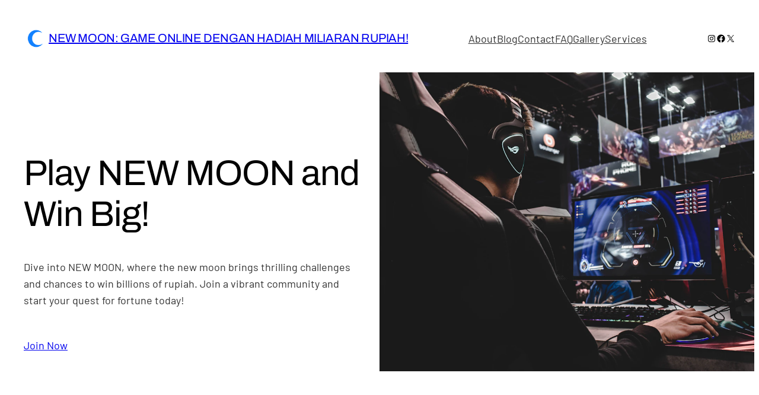

--- FILE ---
content_type: text/html; charset=UTF-8
request_url: https://www.new-moon.tv/
body_size: 26820
content:
<!DOCTYPE html>
<html dir="ltr" lang="en-US" prefix="og: https://ogp.me/ns#">
<head>
	<meta charset="UTF-8" />
	<meta name="viewport" content="width=device-width, initial-scale=1" />

		<!-- All in One SEO 4.8.3.2 - aioseo.com -->
		<title>NEW MOON: GAME ONLINE DENGAN HADIAH MILIARAN RUPIAH!</title>
	<meta name="description" content="Mainkan NEW MOON sekarang! Game online terbaru dengan tema bulan baru dan hadiah miliaran rupiah menanti kamu. Daftar &amp; raih keberuntunganmu! 🌕" />
	<meta name="robots" content="max-image-preview:large" />
	<link rel="canonical" href="https://www.new-moon.tv/" />
	<meta name="generator" content="All in One SEO (AIOSEO) 4.8.3.2" />
		<meta property="og:locale" content="en_US" />
		<meta property="og:site_name" content="NEW MOON: GAME ONLINE DENGAN HADIAH MILIARAN RUPIAH! -" />
		<meta property="og:type" content="article" />
		<meta property="og:title" content="NEW MOON: GAME ONLINE DENGAN HADIAH MILIARAN RUPIAH!" />
		<meta property="og:description" content="Mainkan NEW MOON sekarang! Game online terbaru dengan tema bulan baru dan hadiah miliaran rupiah menanti kamu. Daftar &amp; raih keberuntunganmu! 🌕" />
		<meta property="og:url" content="https://www.new-moon.tv/" />
		<meta property="article:published_time" content="2025-06-11T15:43:18+00:00" />
		<meta property="article:modified_time" content="2025-12-16T04:36:19+00:00" />
		<meta name="twitter:card" content="summary_large_image" />
		<meta name="twitter:title" content="NEW MOON: GAME ONLINE DENGAN HADIAH MILIARAN RUPIAH!" />
		<meta name="twitter:description" content="Mainkan NEW MOON sekarang! Game online terbaru dengan tema bulan baru dan hadiah miliaran rupiah menanti kamu. Daftar &amp; raih keberuntunganmu! 🌕" />
		<script type="application/ld+json" class="aioseo-schema">
			{"@context":"https:\/\/schema.org","@graph":[{"@type":"BreadcrumbList","@id":"https:\/\/www.new-moon.tv\/#breadcrumblist","itemListElement":[{"@type":"ListItem","@id":"https:\/\/www.new-moon.tv#listItem","position":1,"name":"Home"}]},{"@type":"Organization","@id":"https:\/\/www.new-moon.tv\/#organization","name":"NEW MOON: GAME ONLINE DENGAN HADIAH MILIARAN RUPIAH!","url":"https:\/\/www.new-moon.tv\/"},{"@type":"WebPage","@id":"https:\/\/www.new-moon.tv\/#webpage","url":"https:\/\/www.new-moon.tv\/","name":"NEW MOON: GAME ONLINE DENGAN HADIAH MILIARAN RUPIAH!","description":"Mainkan NEW MOON sekarang! Game online terbaru dengan tema bulan baru dan hadiah miliaran rupiah menanti kamu. Daftar & raih keberuntunganmu! \ud83c\udf15","inLanguage":"en-US","isPartOf":{"@id":"https:\/\/www.new-moon.tv\/#website"},"breadcrumb":{"@id":"https:\/\/www.new-moon.tv\/#breadcrumblist"},"datePublished":"2025-06-11T15:43:18+00:00","dateModified":"2025-12-16T04:36:19+00:00"},{"@type":"WebSite","@id":"https:\/\/www.new-moon.tv\/#website","url":"https:\/\/www.new-moon.tv\/","name":"NEW MOON: GAME ONLINE DENGAN HADIAH MILIARAN RUPIAH!","inLanguage":"en-US","publisher":{"@id":"https:\/\/www.new-moon.tv\/#organization"}}]}
		</script>
		<!-- All in One SEO -->


<link rel="alternate" type="application/rss+xml" title="NEW MOON: GAME ONLINE DENGAN HADIAH MILIARAN RUPIAH! &raquo; Feed" href="https://www.new-moon.tv/feed/" />
<link rel="alternate" title="oEmbed (JSON)" type="application/json+oembed" href="https://www.new-moon.tv/wp-json/oembed/1.0/embed?url=https%3A%2F%2Fwww.new-moon.tv%2F" />
<link rel="alternate" title="oEmbed (XML)" type="text/xml+oembed" href="https://www.new-moon.tv/wp-json/oembed/1.0/embed?url=https%3A%2F%2Fwww.new-moon.tv%2F&#038;format=xml" />
<style id='wp-img-auto-sizes-contain-inline-css'>
img:is([sizes=auto i],[sizes^="auto," i]){contain-intrinsic-size:3000px 1500px}
/*# sourceURL=wp-img-auto-sizes-contain-inline-css */
</style>
<style id='wp-block-site-logo-inline-css'>
.wp-block-site-logo{box-sizing:border-box;line-height:0}.wp-block-site-logo a{display:inline-block;line-height:0}.wp-block-site-logo.is-default-size img{height:auto;width:120px}.wp-block-site-logo img{height:auto;max-width:100%}.wp-block-site-logo a,.wp-block-site-logo img{border-radius:inherit}.wp-block-site-logo.aligncenter{margin-left:auto;margin-right:auto;text-align:center}:root :where(.wp-block-site-logo.is-style-rounded){border-radius:9999px}
/*# sourceURL=https://www.new-moon.tv/wp-includes/blocks/site-logo/style.min.css */
</style>
<style id='wp-block-site-title-inline-css'>
.wp-block-site-title{box-sizing:border-box}.wp-block-site-title :where(a){color:inherit;font-family:inherit;font-size:inherit;font-style:inherit;font-weight:inherit;letter-spacing:inherit;line-height:inherit;text-decoration:inherit}
/*# sourceURL=https://www.new-moon.tv/wp-includes/blocks/site-title/style.min.css */
</style>
<style id='wp-block-group-inline-css'>
.wp-block-group{box-sizing:border-box}:where(.wp-block-group.wp-block-group-is-layout-constrained){position:relative}
/*# sourceURL=https://www.new-moon.tv/wp-includes/blocks/group/style.min.css */
</style>
<style id='wp-block-group-theme-inline-css'>
:where(.wp-block-group.has-background){padding:1.25em 2.375em}
/*# sourceURL=https://www.new-moon.tv/wp-includes/blocks/group/theme.min.css */
</style>
<style id='wp-block-navigation-link-inline-css'>
.wp-block-navigation .wp-block-navigation-item__label{overflow-wrap:break-word}.wp-block-navigation .wp-block-navigation-item__description{display:none}.link-ui-tools{outline:1px solid #f0f0f0;padding:8px}.link-ui-block-inserter{padding-top:8px}.link-ui-block-inserter__back{margin-left:8px;text-transform:uppercase}
/*# sourceURL=https://www.new-moon.tv/wp-includes/blocks/navigation-link/style.min.css */
</style>
<link rel='stylesheet' id='wp-block-navigation-css' href='https://www.new-moon.tv/wp-includes/blocks/navigation/style.min.css?ver=6.9' media='all' />
<style id='wp-block-social-links-inline-css'>
.wp-block-social-links{background:none;box-sizing:border-box;margin-left:0;padding-left:0;padding-right:0;text-indent:0}.wp-block-social-links .wp-social-link a,.wp-block-social-links .wp-social-link a:hover{border-bottom:0;box-shadow:none;text-decoration:none}.wp-block-social-links .wp-social-link svg{height:1em;width:1em}.wp-block-social-links .wp-social-link span:not(.screen-reader-text){font-size:.65em;margin-left:.5em;margin-right:.5em}.wp-block-social-links.has-small-icon-size{font-size:16px}.wp-block-social-links,.wp-block-social-links.has-normal-icon-size{font-size:24px}.wp-block-social-links.has-large-icon-size{font-size:36px}.wp-block-social-links.has-huge-icon-size{font-size:48px}.wp-block-social-links.aligncenter{display:flex;justify-content:center}.wp-block-social-links.alignright{justify-content:flex-end}.wp-block-social-link{border-radius:9999px;display:block}@media not (prefers-reduced-motion){.wp-block-social-link{transition:transform .1s ease}}.wp-block-social-link{height:auto}.wp-block-social-link a{align-items:center;display:flex;line-height:0}.wp-block-social-link:hover{transform:scale(1.1)}.wp-block-social-links .wp-block-social-link.wp-social-link{display:inline-block;margin:0;padding:0}.wp-block-social-links .wp-block-social-link.wp-social-link .wp-block-social-link-anchor,.wp-block-social-links .wp-block-social-link.wp-social-link .wp-block-social-link-anchor svg,.wp-block-social-links .wp-block-social-link.wp-social-link .wp-block-social-link-anchor:active,.wp-block-social-links .wp-block-social-link.wp-social-link .wp-block-social-link-anchor:hover,.wp-block-social-links .wp-block-social-link.wp-social-link .wp-block-social-link-anchor:visited{color:currentColor;fill:currentColor}:where(.wp-block-social-links:not(.is-style-logos-only)) .wp-social-link{background-color:#f0f0f0;color:#444}:where(.wp-block-social-links:not(.is-style-logos-only)) .wp-social-link-amazon{background-color:#f90;color:#fff}:where(.wp-block-social-links:not(.is-style-logos-only)) .wp-social-link-bandcamp{background-color:#1ea0c3;color:#fff}:where(.wp-block-social-links:not(.is-style-logos-only)) .wp-social-link-behance{background-color:#0757fe;color:#fff}:where(.wp-block-social-links:not(.is-style-logos-only)) .wp-social-link-bluesky{background-color:#0a7aff;color:#fff}:where(.wp-block-social-links:not(.is-style-logos-only)) .wp-social-link-codepen{background-color:#1e1f26;color:#fff}:where(.wp-block-social-links:not(.is-style-logos-only)) .wp-social-link-deviantart{background-color:#02e49b;color:#fff}:where(.wp-block-social-links:not(.is-style-logos-only)) .wp-social-link-discord{background-color:#5865f2;color:#fff}:where(.wp-block-social-links:not(.is-style-logos-only)) .wp-social-link-dribbble{background-color:#e94c89;color:#fff}:where(.wp-block-social-links:not(.is-style-logos-only)) .wp-social-link-dropbox{background-color:#4280ff;color:#fff}:where(.wp-block-social-links:not(.is-style-logos-only)) .wp-social-link-etsy{background-color:#f45800;color:#fff}:where(.wp-block-social-links:not(.is-style-logos-only)) .wp-social-link-facebook{background-color:#0866ff;color:#fff}:where(.wp-block-social-links:not(.is-style-logos-only)) .wp-social-link-fivehundredpx{background-color:#000;color:#fff}:where(.wp-block-social-links:not(.is-style-logos-only)) .wp-social-link-flickr{background-color:#0461dd;color:#fff}:where(.wp-block-social-links:not(.is-style-logos-only)) .wp-social-link-foursquare{background-color:#e65678;color:#fff}:where(.wp-block-social-links:not(.is-style-logos-only)) .wp-social-link-github{background-color:#24292d;color:#fff}:where(.wp-block-social-links:not(.is-style-logos-only)) .wp-social-link-goodreads{background-color:#eceadd;color:#382110}:where(.wp-block-social-links:not(.is-style-logos-only)) .wp-social-link-google{background-color:#ea4434;color:#fff}:where(.wp-block-social-links:not(.is-style-logos-only)) .wp-social-link-gravatar{background-color:#1d4fc4;color:#fff}:where(.wp-block-social-links:not(.is-style-logos-only)) .wp-social-link-instagram{background-color:#f00075;color:#fff}:where(.wp-block-social-links:not(.is-style-logos-only)) .wp-social-link-lastfm{background-color:#e21b24;color:#fff}:where(.wp-block-social-links:not(.is-style-logos-only)) .wp-social-link-linkedin{background-color:#0d66c2;color:#fff}:where(.wp-block-social-links:not(.is-style-logos-only)) .wp-social-link-mastodon{background-color:#3288d4;color:#fff}:where(.wp-block-social-links:not(.is-style-logos-only)) .wp-social-link-medium{background-color:#000;color:#fff}:where(.wp-block-social-links:not(.is-style-logos-only)) .wp-social-link-meetup{background-color:#f6405f;color:#fff}:where(.wp-block-social-links:not(.is-style-logos-only)) .wp-social-link-patreon{background-color:#000;color:#fff}:where(.wp-block-social-links:not(.is-style-logos-only)) .wp-social-link-pinterest{background-color:#e60122;color:#fff}:where(.wp-block-social-links:not(.is-style-logos-only)) .wp-social-link-pocket{background-color:#ef4155;color:#fff}:where(.wp-block-social-links:not(.is-style-logos-only)) .wp-social-link-reddit{background-color:#ff4500;color:#fff}:where(.wp-block-social-links:not(.is-style-logos-only)) .wp-social-link-skype{background-color:#0478d7;color:#fff}:where(.wp-block-social-links:not(.is-style-logos-only)) .wp-social-link-snapchat{background-color:#fefc00;color:#fff;stroke:#000}:where(.wp-block-social-links:not(.is-style-logos-only)) .wp-social-link-soundcloud{background-color:#ff5600;color:#fff}:where(.wp-block-social-links:not(.is-style-logos-only)) .wp-social-link-spotify{background-color:#1bd760;color:#fff}:where(.wp-block-social-links:not(.is-style-logos-only)) .wp-social-link-telegram{background-color:#2aabee;color:#fff}:where(.wp-block-social-links:not(.is-style-logos-only)) .wp-social-link-threads{background-color:#000;color:#fff}:where(.wp-block-social-links:not(.is-style-logos-only)) .wp-social-link-tiktok{background-color:#000;color:#fff}:where(.wp-block-social-links:not(.is-style-logos-only)) .wp-social-link-tumblr{background-color:#011835;color:#fff}:where(.wp-block-social-links:not(.is-style-logos-only)) .wp-social-link-twitch{background-color:#6440a4;color:#fff}:where(.wp-block-social-links:not(.is-style-logos-only)) .wp-social-link-twitter{background-color:#1da1f2;color:#fff}:where(.wp-block-social-links:not(.is-style-logos-only)) .wp-social-link-vimeo{background-color:#1eb7ea;color:#fff}:where(.wp-block-social-links:not(.is-style-logos-only)) .wp-social-link-vk{background-color:#4680c2;color:#fff}:where(.wp-block-social-links:not(.is-style-logos-only)) .wp-social-link-wordpress{background-color:#3499cd;color:#fff}:where(.wp-block-social-links:not(.is-style-logos-only)) .wp-social-link-whatsapp{background-color:#25d366;color:#fff}:where(.wp-block-social-links:not(.is-style-logos-only)) .wp-social-link-x{background-color:#000;color:#fff}:where(.wp-block-social-links:not(.is-style-logos-only)) .wp-social-link-yelp{background-color:#d32422;color:#fff}:where(.wp-block-social-links:not(.is-style-logos-only)) .wp-social-link-youtube{background-color:red;color:#fff}:where(.wp-block-social-links.is-style-logos-only) .wp-social-link{background:none}:where(.wp-block-social-links.is-style-logos-only) .wp-social-link svg{height:1.25em;width:1.25em}:where(.wp-block-social-links.is-style-logos-only) .wp-social-link-amazon{color:#f90}:where(.wp-block-social-links.is-style-logos-only) .wp-social-link-bandcamp{color:#1ea0c3}:where(.wp-block-social-links.is-style-logos-only) .wp-social-link-behance{color:#0757fe}:where(.wp-block-social-links.is-style-logos-only) .wp-social-link-bluesky{color:#0a7aff}:where(.wp-block-social-links.is-style-logos-only) .wp-social-link-codepen{color:#1e1f26}:where(.wp-block-social-links.is-style-logos-only) .wp-social-link-deviantart{color:#02e49b}:where(.wp-block-social-links.is-style-logos-only) .wp-social-link-discord{color:#5865f2}:where(.wp-block-social-links.is-style-logos-only) .wp-social-link-dribbble{color:#e94c89}:where(.wp-block-social-links.is-style-logos-only) .wp-social-link-dropbox{color:#4280ff}:where(.wp-block-social-links.is-style-logos-only) .wp-social-link-etsy{color:#f45800}:where(.wp-block-social-links.is-style-logos-only) .wp-social-link-facebook{color:#0866ff}:where(.wp-block-social-links.is-style-logos-only) .wp-social-link-fivehundredpx{color:#000}:where(.wp-block-social-links.is-style-logos-only) .wp-social-link-flickr{color:#0461dd}:where(.wp-block-social-links.is-style-logos-only) .wp-social-link-foursquare{color:#e65678}:where(.wp-block-social-links.is-style-logos-only) .wp-social-link-github{color:#24292d}:where(.wp-block-social-links.is-style-logos-only) .wp-social-link-goodreads{color:#382110}:where(.wp-block-social-links.is-style-logos-only) .wp-social-link-google{color:#ea4434}:where(.wp-block-social-links.is-style-logos-only) .wp-social-link-gravatar{color:#1d4fc4}:where(.wp-block-social-links.is-style-logos-only) .wp-social-link-instagram{color:#f00075}:where(.wp-block-social-links.is-style-logos-only) .wp-social-link-lastfm{color:#e21b24}:where(.wp-block-social-links.is-style-logos-only) .wp-social-link-linkedin{color:#0d66c2}:where(.wp-block-social-links.is-style-logos-only) .wp-social-link-mastodon{color:#3288d4}:where(.wp-block-social-links.is-style-logos-only) .wp-social-link-medium{color:#000}:where(.wp-block-social-links.is-style-logos-only) .wp-social-link-meetup{color:#f6405f}:where(.wp-block-social-links.is-style-logos-only) .wp-social-link-patreon{color:#000}:where(.wp-block-social-links.is-style-logos-only) .wp-social-link-pinterest{color:#e60122}:where(.wp-block-social-links.is-style-logos-only) .wp-social-link-pocket{color:#ef4155}:where(.wp-block-social-links.is-style-logos-only) .wp-social-link-reddit{color:#ff4500}:where(.wp-block-social-links.is-style-logos-only) .wp-social-link-skype{color:#0478d7}:where(.wp-block-social-links.is-style-logos-only) .wp-social-link-snapchat{color:#fff;stroke:#000}:where(.wp-block-social-links.is-style-logos-only) .wp-social-link-soundcloud{color:#ff5600}:where(.wp-block-social-links.is-style-logos-only) .wp-social-link-spotify{color:#1bd760}:where(.wp-block-social-links.is-style-logos-only) .wp-social-link-telegram{color:#2aabee}:where(.wp-block-social-links.is-style-logos-only) .wp-social-link-threads{color:#000}:where(.wp-block-social-links.is-style-logos-only) .wp-social-link-tiktok{color:#000}:where(.wp-block-social-links.is-style-logos-only) .wp-social-link-tumblr{color:#011835}:where(.wp-block-social-links.is-style-logos-only) .wp-social-link-twitch{color:#6440a4}:where(.wp-block-social-links.is-style-logos-only) .wp-social-link-twitter{color:#1da1f2}:where(.wp-block-social-links.is-style-logos-only) .wp-social-link-vimeo{color:#1eb7ea}:where(.wp-block-social-links.is-style-logos-only) .wp-social-link-vk{color:#4680c2}:where(.wp-block-social-links.is-style-logos-only) .wp-social-link-whatsapp{color:#25d366}:where(.wp-block-social-links.is-style-logos-only) .wp-social-link-wordpress{color:#3499cd}:where(.wp-block-social-links.is-style-logos-only) .wp-social-link-x{color:#000}:where(.wp-block-social-links.is-style-logos-only) .wp-social-link-yelp{color:#d32422}:where(.wp-block-social-links.is-style-logos-only) .wp-social-link-youtube{color:red}.wp-block-social-links.is-style-pill-shape .wp-social-link{width:auto}:root :where(.wp-block-social-links .wp-social-link a){padding:.25em}:root :where(.wp-block-social-links.is-style-logos-only .wp-social-link a){padding:0}:root :where(.wp-block-social-links.is-style-pill-shape .wp-social-link a){padding-left:.6666666667em;padding-right:.6666666667em}.wp-block-social-links:not(.has-icon-color):not(.has-icon-background-color) .wp-social-link-snapchat .wp-block-social-link-label{color:#000}
/*# sourceURL=https://www.new-moon.tv/wp-includes/blocks/social-links/style.min.css */
</style>
<style id='wp-block-template-part-theme-inline-css'>
:root :where(.wp-block-template-part.has-background){margin-bottom:0;margin-top:0;padding:1.25em 2.375em}
/*# sourceURL=https://www.new-moon.tv/wp-includes/blocks/template-part/theme.min.css */
</style>
<style id='wp-block-heading-inline-css'>
h1:where(.wp-block-heading).has-background,h2:where(.wp-block-heading).has-background,h3:where(.wp-block-heading).has-background,h4:where(.wp-block-heading).has-background,h5:where(.wp-block-heading).has-background,h6:where(.wp-block-heading).has-background{padding:1.25em 2.375em}h1.has-text-align-left[style*=writing-mode]:where([style*=vertical-lr]),h1.has-text-align-right[style*=writing-mode]:where([style*=vertical-rl]),h2.has-text-align-left[style*=writing-mode]:where([style*=vertical-lr]),h2.has-text-align-right[style*=writing-mode]:where([style*=vertical-rl]),h3.has-text-align-left[style*=writing-mode]:where([style*=vertical-lr]),h3.has-text-align-right[style*=writing-mode]:where([style*=vertical-rl]),h4.has-text-align-left[style*=writing-mode]:where([style*=vertical-lr]),h4.has-text-align-right[style*=writing-mode]:where([style*=vertical-rl]),h5.has-text-align-left[style*=writing-mode]:where([style*=vertical-lr]),h5.has-text-align-right[style*=writing-mode]:where([style*=vertical-rl]),h6.has-text-align-left[style*=writing-mode]:where([style*=vertical-lr]),h6.has-text-align-right[style*=writing-mode]:where([style*=vertical-rl]){rotate:180deg}
/*# sourceURL=https://www.new-moon.tv/wp-includes/blocks/heading/style.min.css */
</style>
<style id='wp-block-paragraph-inline-css'>
.is-small-text{font-size:.875em}.is-regular-text{font-size:1em}.is-large-text{font-size:2.25em}.is-larger-text{font-size:3em}.has-drop-cap:not(:focus):first-letter{float:left;font-size:8.4em;font-style:normal;font-weight:100;line-height:.68;margin:.05em .1em 0 0;text-transform:uppercase}body.rtl .has-drop-cap:not(:focus):first-letter{float:none;margin-left:.1em}p.has-drop-cap.has-background{overflow:hidden}:root :where(p.has-background){padding:1.25em 2.375em}:where(p.has-text-color:not(.has-link-color)) a{color:inherit}p.has-text-align-left[style*="writing-mode:vertical-lr"],p.has-text-align-right[style*="writing-mode:vertical-rl"]{rotate:180deg}
/*# sourceURL=https://www.new-moon.tv/wp-includes/blocks/paragraph/style.min.css */
</style>
<style id='wp-block-button-inline-css'>
.wp-block-button__link{align-content:center;box-sizing:border-box;cursor:pointer;display:inline-block;height:100%;text-align:center;word-break:break-word}.wp-block-button__link.aligncenter{text-align:center}.wp-block-button__link.alignright{text-align:right}:where(.wp-block-button__link){border-radius:9999px;box-shadow:none;padding:calc(.667em + 2px) calc(1.333em + 2px);text-decoration:none}.wp-block-button[style*=text-decoration] .wp-block-button__link{text-decoration:inherit}.wp-block-buttons>.wp-block-button.has-custom-width{max-width:none}.wp-block-buttons>.wp-block-button.has-custom-width .wp-block-button__link{width:100%}.wp-block-buttons>.wp-block-button.has-custom-font-size .wp-block-button__link{font-size:inherit}.wp-block-buttons>.wp-block-button.wp-block-button__width-25{width:calc(25% - var(--wp--style--block-gap, .5em)*.75)}.wp-block-buttons>.wp-block-button.wp-block-button__width-50{width:calc(50% - var(--wp--style--block-gap, .5em)*.5)}.wp-block-buttons>.wp-block-button.wp-block-button__width-75{width:calc(75% - var(--wp--style--block-gap, .5em)*.25)}.wp-block-buttons>.wp-block-button.wp-block-button__width-100{flex-basis:100%;width:100%}.wp-block-buttons.is-vertical>.wp-block-button.wp-block-button__width-25{width:25%}.wp-block-buttons.is-vertical>.wp-block-button.wp-block-button__width-50{width:50%}.wp-block-buttons.is-vertical>.wp-block-button.wp-block-button__width-75{width:75%}.wp-block-button.is-style-squared,.wp-block-button__link.wp-block-button.is-style-squared{border-radius:0}.wp-block-button.no-border-radius,.wp-block-button__link.no-border-radius{border-radius:0!important}:root :where(.wp-block-button .wp-block-button__link.is-style-outline),:root :where(.wp-block-button.is-style-outline>.wp-block-button__link){border:2px solid;padding:.667em 1.333em}:root :where(.wp-block-button .wp-block-button__link.is-style-outline:not(.has-text-color)),:root :where(.wp-block-button.is-style-outline>.wp-block-button__link:not(.has-text-color)){color:currentColor}:root :where(.wp-block-button .wp-block-button__link.is-style-outline:not(.has-background)),:root :where(.wp-block-button.is-style-outline>.wp-block-button__link:not(.has-background)){background-color:initial;background-image:none}
/*# sourceURL=https://www.new-moon.tv/wp-includes/blocks/button/style.min.css */
</style>
<style id='wp-block-buttons-inline-css'>
.wp-block-buttons{box-sizing:border-box}.wp-block-buttons.is-vertical{flex-direction:column}.wp-block-buttons.is-vertical>.wp-block-button:last-child{margin-bottom:0}.wp-block-buttons>.wp-block-button{display:inline-block;margin:0}.wp-block-buttons.is-content-justification-left{justify-content:flex-start}.wp-block-buttons.is-content-justification-left.is-vertical{align-items:flex-start}.wp-block-buttons.is-content-justification-center{justify-content:center}.wp-block-buttons.is-content-justification-center.is-vertical{align-items:center}.wp-block-buttons.is-content-justification-right{justify-content:flex-end}.wp-block-buttons.is-content-justification-right.is-vertical{align-items:flex-end}.wp-block-buttons.is-content-justification-space-between{justify-content:space-between}.wp-block-buttons.aligncenter{text-align:center}.wp-block-buttons:not(.is-content-justification-space-between,.is-content-justification-right,.is-content-justification-left,.is-content-justification-center) .wp-block-button.aligncenter{margin-left:auto;margin-right:auto;width:100%}.wp-block-buttons[style*=text-decoration] .wp-block-button,.wp-block-buttons[style*=text-decoration] .wp-block-button__link{text-decoration:inherit}.wp-block-buttons.has-custom-font-size .wp-block-button__link{font-size:inherit}.wp-block-buttons .wp-block-button__link{width:100%}.wp-block-button.aligncenter{text-align:center}
/*# sourceURL=https://www.new-moon.tv/wp-includes/blocks/buttons/style.min.css */
</style>
<style id='wp-block-spacer-inline-css'>
.wp-block-spacer{clear:both}
/*# sourceURL=https://www.new-moon.tv/wp-includes/blocks/spacer/style.min.css */
</style>
<link rel='stylesheet' id='wp-block-cover-css' href='https://www.new-moon.tv/wp-includes/blocks/cover/style.min.css?ver=6.9' media='all' />
<style id='wp-block-columns-inline-css'>
.wp-block-columns{box-sizing:border-box;display:flex;flex-wrap:wrap!important}@media (min-width:782px){.wp-block-columns{flex-wrap:nowrap!important}}.wp-block-columns{align-items:normal!important}.wp-block-columns.are-vertically-aligned-top{align-items:flex-start}.wp-block-columns.are-vertically-aligned-center{align-items:center}.wp-block-columns.are-vertically-aligned-bottom{align-items:flex-end}@media (max-width:781px){.wp-block-columns:not(.is-not-stacked-on-mobile)>.wp-block-column{flex-basis:100%!important}}@media (min-width:782px){.wp-block-columns:not(.is-not-stacked-on-mobile)>.wp-block-column{flex-basis:0;flex-grow:1}.wp-block-columns:not(.is-not-stacked-on-mobile)>.wp-block-column[style*=flex-basis]{flex-grow:0}}.wp-block-columns.is-not-stacked-on-mobile{flex-wrap:nowrap!important}.wp-block-columns.is-not-stacked-on-mobile>.wp-block-column{flex-basis:0;flex-grow:1}.wp-block-columns.is-not-stacked-on-mobile>.wp-block-column[style*=flex-basis]{flex-grow:0}:where(.wp-block-columns){margin-bottom:1.75em}:where(.wp-block-columns.has-background){padding:1.25em 2.375em}.wp-block-column{flex-grow:1;min-width:0;overflow-wrap:break-word;word-break:break-word}.wp-block-column.is-vertically-aligned-top{align-self:flex-start}.wp-block-column.is-vertically-aligned-center{align-self:center}.wp-block-column.is-vertically-aligned-bottom{align-self:flex-end}.wp-block-column.is-vertically-aligned-stretch{align-self:stretch}.wp-block-column.is-vertically-aligned-bottom,.wp-block-column.is-vertically-aligned-center,.wp-block-column.is-vertically-aligned-top{width:100%}
/*# sourceURL=https://www.new-moon.tv/wp-includes/blocks/columns/style.min.css */
</style>
<style id='wp-block-post-featured-image-inline-css'>
.wp-block-post-featured-image{margin-left:0;margin-right:0}.wp-block-post-featured-image a{display:block;height:100%}.wp-block-post-featured-image :where(img){box-sizing:border-box;height:auto;max-width:100%;vertical-align:bottom;width:100%}.wp-block-post-featured-image.alignfull img,.wp-block-post-featured-image.alignwide img{width:100%}.wp-block-post-featured-image .wp-block-post-featured-image__overlay.has-background-dim{background-color:#000;inset:0;position:absolute}.wp-block-post-featured-image{position:relative}.wp-block-post-featured-image .wp-block-post-featured-image__overlay.has-background-gradient{background-color:initial}.wp-block-post-featured-image .wp-block-post-featured-image__overlay.has-background-dim-0{opacity:0}.wp-block-post-featured-image .wp-block-post-featured-image__overlay.has-background-dim-10{opacity:.1}.wp-block-post-featured-image .wp-block-post-featured-image__overlay.has-background-dim-20{opacity:.2}.wp-block-post-featured-image .wp-block-post-featured-image__overlay.has-background-dim-30{opacity:.3}.wp-block-post-featured-image .wp-block-post-featured-image__overlay.has-background-dim-40{opacity:.4}.wp-block-post-featured-image .wp-block-post-featured-image__overlay.has-background-dim-50{opacity:.5}.wp-block-post-featured-image .wp-block-post-featured-image__overlay.has-background-dim-60{opacity:.6}.wp-block-post-featured-image .wp-block-post-featured-image__overlay.has-background-dim-70{opacity:.7}.wp-block-post-featured-image .wp-block-post-featured-image__overlay.has-background-dim-80{opacity:.8}.wp-block-post-featured-image .wp-block-post-featured-image__overlay.has-background-dim-90{opacity:.9}.wp-block-post-featured-image .wp-block-post-featured-image__overlay.has-background-dim-100{opacity:1}.wp-block-post-featured-image:where(.alignleft,.alignright){width:100%}
/*# sourceURL=https://www.new-moon.tv/wp-includes/blocks/post-featured-image/style.min.css */
</style>
<style id='wp-block-post-terms-inline-css'>
.wp-block-post-terms{box-sizing:border-box}.wp-block-post-terms .wp-block-post-terms__separator{white-space:pre-wrap}
/*# sourceURL=https://www.new-moon.tv/wp-includes/blocks/post-terms/style.min.css */
</style>
<style id='wp-block-post-title-inline-css'>
.wp-block-post-title{box-sizing:border-box;word-break:break-word}.wp-block-post-title :where(a){display:inline-block;font-family:inherit;font-size:inherit;font-style:inherit;font-weight:inherit;letter-spacing:inherit;line-height:inherit;text-decoration:inherit}
/*# sourceURL=https://www.new-moon.tv/wp-includes/blocks/post-title/style.min.css */
</style>
<style id='wp-block-post-excerpt-inline-css'>
:where(.wp-block-post-excerpt){box-sizing:border-box;margin-bottom:var(--wp--style--block-gap);margin-top:var(--wp--style--block-gap)}.wp-block-post-excerpt__excerpt{margin-bottom:0;margin-top:0}.wp-block-post-excerpt__more-text{margin-bottom:0;margin-top:var(--wp--style--block-gap)}.wp-block-post-excerpt__more-link{display:inline-block}
/*# sourceURL=https://www.new-moon.tv/wp-includes/blocks/post-excerpt/style.min.css */
</style>
<style id='wp-block-post-template-inline-css'>
.wp-block-post-template{box-sizing:border-box;list-style:none;margin-bottom:0;margin-top:0;max-width:100%;padding:0}.wp-block-post-template.is-flex-container{display:flex;flex-direction:row;flex-wrap:wrap;gap:1.25em}.wp-block-post-template.is-flex-container>li{margin:0;width:100%}@media (min-width:600px){.wp-block-post-template.is-flex-container.is-flex-container.columns-2>li{width:calc(50% - .625em)}.wp-block-post-template.is-flex-container.is-flex-container.columns-3>li{width:calc(33.33333% - .83333em)}.wp-block-post-template.is-flex-container.is-flex-container.columns-4>li{width:calc(25% - .9375em)}.wp-block-post-template.is-flex-container.is-flex-container.columns-5>li{width:calc(20% - 1em)}.wp-block-post-template.is-flex-container.is-flex-container.columns-6>li{width:calc(16.66667% - 1.04167em)}}@media (max-width:600px){.wp-block-post-template-is-layout-grid.wp-block-post-template-is-layout-grid.wp-block-post-template-is-layout-grid.wp-block-post-template-is-layout-grid{grid-template-columns:1fr}}.wp-block-post-template-is-layout-constrained>li>.alignright,.wp-block-post-template-is-layout-flow>li>.alignright{float:right;margin-inline-end:0;margin-inline-start:2em}.wp-block-post-template-is-layout-constrained>li>.alignleft,.wp-block-post-template-is-layout-flow>li>.alignleft{float:left;margin-inline-end:2em;margin-inline-start:0}.wp-block-post-template-is-layout-constrained>li>.aligncenter,.wp-block-post-template-is-layout-flow>li>.aligncenter{margin-inline-end:auto;margin-inline-start:auto}
/*# sourceURL=https://www.new-moon.tv/wp-includes/blocks/post-template/style.min.css */
</style>
<style id='wp-interactivity-router-animations-inline-css'>
			.wp-interactivity-router-loading-bar {
				position: fixed;
				top: 0;
				left: 0;
				margin: 0;
				padding: 0;
				width: 100vw;
				max-width: 100vw !important;
				height: 4px;
				background-color: #000;
				opacity: 0
			}
			.wp-interactivity-router-loading-bar.start-animation {
				animation: wp-interactivity-router-loading-bar-start-animation 30s cubic-bezier(0.03, 0.5, 0, 1) forwards
			}
			.wp-interactivity-router-loading-bar.finish-animation {
				animation: wp-interactivity-router-loading-bar-finish-animation 300ms ease-in
			}
			@keyframes wp-interactivity-router-loading-bar-start-animation {
				0% { transform: scaleX(0); transform-origin: 0 0; opacity: 1 }
				100% { transform: scaleX(1); transform-origin: 0 0; opacity: 1 }
			}
			@keyframes wp-interactivity-router-loading-bar-finish-animation {
				0% { opacity: 1 }
				50% { opacity: 1 }
				100% { opacity: 0 }
			}
/*# sourceURL=wp-interactivity-router-animations-inline-css */
</style>
<style id='wp-block-image-inline-css'>
.wp-block-image>a,.wp-block-image>figure>a{display:inline-block}.wp-block-image img{box-sizing:border-box;height:auto;max-width:100%;vertical-align:bottom}@media not (prefers-reduced-motion){.wp-block-image img.hide{visibility:hidden}.wp-block-image img.show{animation:show-content-image .4s}}.wp-block-image[style*=border-radius] img,.wp-block-image[style*=border-radius]>a{border-radius:inherit}.wp-block-image.has-custom-border img{box-sizing:border-box}.wp-block-image.aligncenter{text-align:center}.wp-block-image.alignfull>a,.wp-block-image.alignwide>a{width:100%}.wp-block-image.alignfull img,.wp-block-image.alignwide img{height:auto;width:100%}.wp-block-image .aligncenter,.wp-block-image .alignleft,.wp-block-image .alignright,.wp-block-image.aligncenter,.wp-block-image.alignleft,.wp-block-image.alignright{display:table}.wp-block-image .aligncenter>figcaption,.wp-block-image .alignleft>figcaption,.wp-block-image .alignright>figcaption,.wp-block-image.aligncenter>figcaption,.wp-block-image.alignleft>figcaption,.wp-block-image.alignright>figcaption{caption-side:bottom;display:table-caption}.wp-block-image .alignleft{float:left;margin:.5em 1em .5em 0}.wp-block-image .alignright{float:right;margin:.5em 0 .5em 1em}.wp-block-image .aligncenter{margin-left:auto;margin-right:auto}.wp-block-image :where(figcaption){margin-bottom:1em;margin-top:.5em}.wp-block-image.is-style-circle-mask img{border-radius:9999px}@supports ((-webkit-mask-image:none) or (mask-image:none)) or (-webkit-mask-image:none){.wp-block-image.is-style-circle-mask img{border-radius:0;-webkit-mask-image:url('data:image/svg+xml;utf8,<svg viewBox="0 0 100 100" xmlns="http://www.w3.org/2000/svg"><circle cx="50" cy="50" r="50"/></svg>');mask-image:url('data:image/svg+xml;utf8,<svg viewBox="0 0 100 100" xmlns="http://www.w3.org/2000/svg"><circle cx="50" cy="50" r="50"/></svg>');mask-mode:alpha;-webkit-mask-position:center;mask-position:center;-webkit-mask-repeat:no-repeat;mask-repeat:no-repeat;-webkit-mask-size:contain;mask-size:contain}}:root :where(.wp-block-image.is-style-rounded img,.wp-block-image .is-style-rounded img){border-radius:9999px}.wp-block-image figure{margin:0}.wp-lightbox-container{display:flex;flex-direction:column;position:relative}.wp-lightbox-container img{cursor:zoom-in}.wp-lightbox-container img:hover+button{opacity:1}.wp-lightbox-container button{align-items:center;backdrop-filter:blur(16px) saturate(180%);background-color:#5a5a5a40;border:none;border-radius:4px;cursor:zoom-in;display:flex;height:20px;justify-content:center;opacity:0;padding:0;position:absolute;right:16px;text-align:center;top:16px;width:20px;z-index:100}@media not (prefers-reduced-motion){.wp-lightbox-container button{transition:opacity .2s ease}}.wp-lightbox-container button:focus-visible{outline:3px auto #5a5a5a40;outline:3px auto -webkit-focus-ring-color;outline-offset:3px}.wp-lightbox-container button:hover{cursor:pointer;opacity:1}.wp-lightbox-container button:focus{opacity:1}.wp-lightbox-container button:focus,.wp-lightbox-container button:hover,.wp-lightbox-container button:not(:hover):not(:active):not(.has-background){background-color:#5a5a5a40;border:none}.wp-lightbox-overlay{box-sizing:border-box;cursor:zoom-out;height:100vh;left:0;overflow:hidden;position:fixed;top:0;visibility:hidden;width:100%;z-index:100000}.wp-lightbox-overlay .close-button{align-items:center;cursor:pointer;display:flex;justify-content:center;min-height:40px;min-width:40px;padding:0;position:absolute;right:calc(env(safe-area-inset-right) + 16px);top:calc(env(safe-area-inset-top) + 16px);z-index:5000000}.wp-lightbox-overlay .close-button:focus,.wp-lightbox-overlay .close-button:hover,.wp-lightbox-overlay .close-button:not(:hover):not(:active):not(.has-background){background:none;border:none}.wp-lightbox-overlay .lightbox-image-container{height:var(--wp--lightbox-container-height);left:50%;overflow:hidden;position:absolute;top:50%;transform:translate(-50%,-50%);transform-origin:top left;width:var(--wp--lightbox-container-width);z-index:9999999999}.wp-lightbox-overlay .wp-block-image{align-items:center;box-sizing:border-box;display:flex;height:100%;justify-content:center;margin:0;position:relative;transform-origin:0 0;width:100%;z-index:3000000}.wp-lightbox-overlay .wp-block-image img{height:var(--wp--lightbox-image-height);min-height:var(--wp--lightbox-image-height);min-width:var(--wp--lightbox-image-width);width:var(--wp--lightbox-image-width)}.wp-lightbox-overlay .wp-block-image figcaption{display:none}.wp-lightbox-overlay button{background:none;border:none}.wp-lightbox-overlay .scrim{background-color:#fff;height:100%;opacity:.9;position:absolute;width:100%;z-index:2000000}.wp-lightbox-overlay.active{visibility:visible}@media not (prefers-reduced-motion){.wp-lightbox-overlay.active{animation:turn-on-visibility .25s both}.wp-lightbox-overlay.active img{animation:turn-on-visibility .35s both}.wp-lightbox-overlay.show-closing-animation:not(.active){animation:turn-off-visibility .35s both}.wp-lightbox-overlay.show-closing-animation:not(.active) img{animation:turn-off-visibility .25s both}.wp-lightbox-overlay.zoom.active{animation:none;opacity:1;visibility:visible}.wp-lightbox-overlay.zoom.active .lightbox-image-container{animation:lightbox-zoom-in .4s}.wp-lightbox-overlay.zoom.active .lightbox-image-container img{animation:none}.wp-lightbox-overlay.zoom.active .scrim{animation:turn-on-visibility .4s forwards}.wp-lightbox-overlay.zoom.show-closing-animation:not(.active){animation:none}.wp-lightbox-overlay.zoom.show-closing-animation:not(.active) .lightbox-image-container{animation:lightbox-zoom-out .4s}.wp-lightbox-overlay.zoom.show-closing-animation:not(.active) .lightbox-image-container img{animation:none}.wp-lightbox-overlay.zoom.show-closing-animation:not(.active) .scrim{animation:turn-off-visibility .4s forwards}}@keyframes show-content-image{0%{visibility:hidden}99%{visibility:hidden}to{visibility:visible}}@keyframes turn-on-visibility{0%{opacity:0}to{opacity:1}}@keyframes turn-off-visibility{0%{opacity:1;visibility:visible}99%{opacity:0;visibility:visible}to{opacity:0;visibility:hidden}}@keyframes lightbox-zoom-in{0%{transform:translate(calc((-100vw + var(--wp--lightbox-scrollbar-width))/2 + var(--wp--lightbox-initial-left-position)),calc(-50vh + var(--wp--lightbox-initial-top-position))) scale(var(--wp--lightbox-scale))}to{transform:translate(-50%,-50%) scale(1)}}@keyframes lightbox-zoom-out{0%{transform:translate(-50%,-50%) scale(1);visibility:visible}99%{visibility:visible}to{transform:translate(calc((-100vw + var(--wp--lightbox-scrollbar-width))/2 + var(--wp--lightbox-initial-left-position)),calc(-50vh + var(--wp--lightbox-initial-top-position))) scale(var(--wp--lightbox-scale));visibility:hidden}}
/*# sourceURL=https://www.new-moon.tv/wp-includes/blocks/image/style.min.css */
</style>
<style id='wp-block-image-theme-inline-css'>
:root :where(.wp-block-image figcaption){color:#555;font-size:13px;text-align:center}.is-dark-theme :root :where(.wp-block-image figcaption){color:#ffffffa6}.wp-block-image{margin:0 0 1em}
/*# sourceURL=https://www.new-moon.tv/wp-includes/blocks/image/theme.min.css */
</style>
<style id='wp-block-media-text-inline-css'>
.wp-block-media-text{box-sizing:border-box;
  /*!rtl:begin:ignore*/direction:ltr;
  /*!rtl:end:ignore*/display:grid;grid-template-columns:50% 1fr;grid-template-rows:auto}.wp-block-media-text.has-media-on-the-right{grid-template-columns:1fr 50%}.wp-block-media-text.is-vertically-aligned-top>.wp-block-media-text__content,.wp-block-media-text.is-vertically-aligned-top>.wp-block-media-text__media{align-self:start}.wp-block-media-text.is-vertically-aligned-center>.wp-block-media-text__content,.wp-block-media-text.is-vertically-aligned-center>.wp-block-media-text__media,.wp-block-media-text>.wp-block-media-text__content,.wp-block-media-text>.wp-block-media-text__media{align-self:center}.wp-block-media-text.is-vertically-aligned-bottom>.wp-block-media-text__content,.wp-block-media-text.is-vertically-aligned-bottom>.wp-block-media-text__media{align-self:end}.wp-block-media-text>.wp-block-media-text__media{
  /*!rtl:begin:ignore*/grid-column:1;grid-row:1;
  /*!rtl:end:ignore*/margin:0}.wp-block-media-text>.wp-block-media-text__content{direction:ltr;
  /*!rtl:begin:ignore*/grid-column:2;grid-row:1;
  /*!rtl:end:ignore*/padding:0 8%;word-break:break-word}.wp-block-media-text.has-media-on-the-right>.wp-block-media-text__media{
  /*!rtl:begin:ignore*/grid-column:2;grid-row:1
  /*!rtl:end:ignore*/}.wp-block-media-text.has-media-on-the-right>.wp-block-media-text__content{
  /*!rtl:begin:ignore*/grid-column:1;grid-row:1
  /*!rtl:end:ignore*/}.wp-block-media-text__media a{display:block}.wp-block-media-text__media img,.wp-block-media-text__media video{height:auto;max-width:unset;vertical-align:middle;width:100%}.wp-block-media-text.is-image-fill>.wp-block-media-text__media{background-size:cover;height:100%;min-height:250px}.wp-block-media-text.is-image-fill>.wp-block-media-text__media>a{display:block;height:100%}.wp-block-media-text.is-image-fill>.wp-block-media-text__media img{height:1px;margin:-1px;overflow:hidden;padding:0;position:absolute;width:1px;clip:rect(0,0,0,0);border:0}.wp-block-media-text.is-image-fill-element>.wp-block-media-text__media{height:100%;min-height:250px}.wp-block-media-text.is-image-fill-element>.wp-block-media-text__media>a{display:block;height:100%}.wp-block-media-text.is-image-fill-element>.wp-block-media-text__media img{height:100%;object-fit:cover;width:100%}@media (max-width:600px){.wp-block-media-text.is-stacked-on-mobile{grid-template-columns:100%!important}.wp-block-media-text.is-stacked-on-mobile>.wp-block-media-text__media{grid-column:1;grid-row:1}.wp-block-media-text.is-stacked-on-mobile>.wp-block-media-text__content{grid-column:1;grid-row:2}}
/*# sourceURL=https://www.new-moon.tv/wp-includes/blocks/media-text/style.min.css */
</style>
<style id='wp-block-post-content-inline-css'>
.wp-block-post-content{display:flow-root}
/*# sourceURL=https://www.new-moon.tv/wp-includes/blocks/post-content/style.min.css */
</style>
<style id='wp-emoji-styles-inline-css'>

	img.wp-smiley, img.emoji {
		display: inline !important;
		border: none !important;
		box-shadow: none !important;
		height: 1em !important;
		width: 1em !important;
		margin: 0 0.07em !important;
		vertical-align: -0.1em !important;
		background: none !important;
		padding: 0 !important;
	}
/*# sourceURL=wp-emoji-styles-inline-css */
</style>
<style id='wp-block-library-inline-css'>
:root{--wp-block-synced-color:#7a00df;--wp-block-synced-color--rgb:122,0,223;--wp-bound-block-color:var(--wp-block-synced-color);--wp-editor-canvas-background:#ddd;--wp-admin-theme-color:#007cba;--wp-admin-theme-color--rgb:0,124,186;--wp-admin-theme-color-darker-10:#006ba1;--wp-admin-theme-color-darker-10--rgb:0,107,160.5;--wp-admin-theme-color-darker-20:#005a87;--wp-admin-theme-color-darker-20--rgb:0,90,135;--wp-admin-border-width-focus:2px}@media (min-resolution:192dpi){:root{--wp-admin-border-width-focus:1.5px}}.wp-element-button{cursor:pointer}:root .has-very-light-gray-background-color{background-color:#eee}:root .has-very-dark-gray-background-color{background-color:#313131}:root .has-very-light-gray-color{color:#eee}:root .has-very-dark-gray-color{color:#313131}:root .has-vivid-green-cyan-to-vivid-cyan-blue-gradient-background{background:linear-gradient(135deg,#00d084,#0693e3)}:root .has-purple-crush-gradient-background{background:linear-gradient(135deg,#34e2e4,#4721fb 50%,#ab1dfe)}:root .has-hazy-dawn-gradient-background{background:linear-gradient(135deg,#faaca8,#dad0ec)}:root .has-subdued-olive-gradient-background{background:linear-gradient(135deg,#fafae1,#67a671)}:root .has-atomic-cream-gradient-background{background:linear-gradient(135deg,#fdd79a,#004a59)}:root .has-nightshade-gradient-background{background:linear-gradient(135deg,#330968,#31cdcf)}:root .has-midnight-gradient-background{background:linear-gradient(135deg,#020381,#2874fc)}:root{--wp--preset--font-size--normal:16px;--wp--preset--font-size--huge:42px}.has-regular-font-size{font-size:1em}.has-larger-font-size{font-size:2.625em}.has-normal-font-size{font-size:var(--wp--preset--font-size--normal)}.has-huge-font-size{font-size:var(--wp--preset--font-size--huge)}.has-text-align-center{text-align:center}.has-text-align-left{text-align:left}.has-text-align-right{text-align:right}.has-fit-text{white-space:nowrap!important}#end-resizable-editor-section{display:none}.aligncenter{clear:both}.items-justified-left{justify-content:flex-start}.items-justified-center{justify-content:center}.items-justified-right{justify-content:flex-end}.items-justified-space-between{justify-content:space-between}.screen-reader-text{border:0;clip-path:inset(50%);height:1px;margin:-1px;overflow:hidden;padding:0;position:absolute;width:1px;word-wrap:normal!important}.screen-reader-text:focus{background-color:#ddd;clip-path:none;color:#444;display:block;font-size:1em;height:auto;left:5px;line-height:normal;padding:15px 23px 14px;text-decoration:none;top:5px;width:auto;z-index:100000}html :where(.has-border-color){border-style:solid}html :where([style*=border-top-color]){border-top-style:solid}html :where([style*=border-right-color]){border-right-style:solid}html :where([style*=border-bottom-color]){border-bottom-style:solid}html :where([style*=border-left-color]){border-left-style:solid}html :where([style*=border-width]){border-style:solid}html :where([style*=border-top-width]){border-top-style:solid}html :where([style*=border-right-width]){border-right-style:solid}html :where([style*=border-bottom-width]){border-bottom-style:solid}html :where([style*=border-left-width]){border-left-style:solid}html :where(img[class*=wp-image-]){height:auto;max-width:100%}:where(figure){margin:0 0 1em}html :where(.is-position-sticky){--wp-admin--admin-bar--position-offset:var(--wp-admin--admin-bar--height,0px)}@media screen and (max-width:600px){html :where(.is-position-sticky){--wp-admin--admin-bar--position-offset:0px}}

        .wp-block-site-logo img[src*='extendify-demo-'],
		.wp-block-site-logo img[src*='ext-custom-logo-'] {
            filter: url('data:image/svg+xml,<svg xmlns="http://www.w3.org/2000/svg"><filter id="solid-color"><feColorMatrix color-interpolation-filters="sRGB" type="matrix" values="0 0 0 0 0.066666666666667 0 0 0 0 0.50588235294118 0 0 0 0 1.5843137254902 0 0 0 1 0"/></filter></svg>#solid-color') !important;
        }
    
/*# sourceURL=wp-block-library-inline-css */
</style>
<style id='global-styles-inline-css'>
:root{--wp--preset--aspect-ratio--square: 1;--wp--preset--aspect-ratio--4-3: 4/3;--wp--preset--aspect-ratio--3-4: 3/4;--wp--preset--aspect-ratio--3-2: 3/2;--wp--preset--aspect-ratio--2-3: 2/3;--wp--preset--aspect-ratio--16-9: 16/9;--wp--preset--aspect-ratio--9-16: 9/16;--wp--preset--color--black: #000000;--wp--preset--color--cyan-bluish-gray: #abb8c3;--wp--preset--color--white: #ffffff;--wp--preset--color--pale-pink: #f78da7;--wp--preset--color--vivid-red: #cf2e2e;--wp--preset--color--luminous-vivid-orange: #ff6900;--wp--preset--color--luminous-vivid-amber: #fcb900;--wp--preset--color--light-green-cyan: #7bdcb5;--wp--preset--color--vivid-green-cyan: #00d084;--wp--preset--color--pale-cyan-blue: #8ed1fc;--wp--preset--color--vivid-cyan-blue: #0693e3;--wp--preset--color--vivid-purple: #9b51e0;--wp--preset--color--foreground: #000000;--wp--preset--color--background: #ffffff;--wp--preset--color--primary: #0B51C2;--wp--preset--color--secondary: #C4FF47;--wp--preset--color--tertiary: #F9FAFE;--wp--preset--color--foreground-alt: #333333;--wp--preset--gradient--vivid-cyan-blue-to-vivid-purple: linear-gradient(135deg,rgb(6,147,227) 0%,rgb(155,81,224) 100%);--wp--preset--gradient--light-green-cyan-to-vivid-green-cyan: linear-gradient(135deg,rgb(122,220,180) 0%,rgb(0,208,130) 100%);--wp--preset--gradient--luminous-vivid-amber-to-luminous-vivid-orange: linear-gradient(135deg,rgb(252,185,0) 0%,rgb(255,105,0) 100%);--wp--preset--gradient--luminous-vivid-orange-to-vivid-red: linear-gradient(135deg,rgb(255,105,0) 0%,rgb(207,46,46) 100%);--wp--preset--gradient--very-light-gray-to-cyan-bluish-gray: linear-gradient(135deg,rgb(238,238,238) 0%,rgb(169,184,195) 100%);--wp--preset--gradient--cool-to-warm-spectrum: linear-gradient(135deg,rgb(74,234,220) 0%,rgb(151,120,209) 20%,rgb(207,42,186) 40%,rgb(238,44,130) 60%,rgb(251,105,98) 80%,rgb(254,248,76) 100%);--wp--preset--gradient--blush-light-purple: linear-gradient(135deg,rgb(255,206,236) 0%,rgb(152,150,240) 100%);--wp--preset--gradient--blush-bordeaux: linear-gradient(135deg,rgb(254,205,165) 0%,rgb(254,45,45) 50%,rgb(107,0,62) 100%);--wp--preset--gradient--luminous-dusk: linear-gradient(135deg,rgb(255,203,112) 0%,rgb(199,81,192) 50%,rgb(65,88,208) 100%);--wp--preset--gradient--pale-ocean: linear-gradient(135deg,rgb(255,245,203) 0%,rgb(182,227,212) 50%,rgb(51,167,181) 100%);--wp--preset--gradient--electric-grass: linear-gradient(135deg,rgb(202,248,128) 0%,rgb(113,206,126) 100%);--wp--preset--gradient--midnight: linear-gradient(135deg,rgb(2,3,129) 0%,rgb(40,116,252) 100%);--wp--preset--gradient--vertical-secondary-to-tertiary: linear-gradient(to bottom,var(--wp--preset--color--secondary) 0%,var(--wp--preset--color--tertiary) 100%);--wp--preset--gradient--vertical-secondary-to-background: linear-gradient(to bottom,var(--wp--preset--color--secondary) 0%,var(--wp--preset--color--background) 100%);--wp--preset--gradient--vertical-tertiary-to-background: linear-gradient(to bottom,var(--wp--preset--color--tertiary) 0%,var(--wp--preset--color--background) 100%);--wp--preset--gradient--diagonal-primary-to-foreground: linear-gradient(to bottom right,var(--wp--preset--color--primary) 0%,var(--wp--preset--color--foreground) 100%);--wp--preset--gradient--diagonal-secondary-to-background: linear-gradient(to bottom right,var(--wp--preset--color--secondary) 50%,var(--wp--preset--color--background) 50%);--wp--preset--gradient--diagonal-background-to-secondary: linear-gradient(to bottom right,var(--wp--preset--color--background) 50%,var(--wp--preset--color--secondary) 50%);--wp--preset--gradient--diagonal-tertiary-to-background: linear-gradient(to bottom right,var(--wp--preset--color--tertiary) 50%,var(--wp--preset--color--background) 50%);--wp--preset--gradient--diagonal-background-to-tertiary: linear-gradient(to bottom right,var(--wp--preset--color--background) 50%,var(--wp--preset--color--tertiary) 50%);--wp--preset--font-size--small: 1rem;--wp--preset--font-size--medium: 1.25rem;--wp--preset--font-size--large: clamp(1.39rem, 1.39rem + ((1vw - 0.2rem) * 1.433), 2.25rem);--wp--preset--font-size--x-large: clamp(1.85rem, 1.85rem + ((1vw - 0.2rem) * 1.917), 3rem);--wp--preset--font-size--xx-large: clamp(2.25rem, 2.25rem + ((1vw - 0.2rem) * 2.5), 3.75rem);--wp--preset--font-family--archivo: "Archivo", sans-serif;--wp--preset--font-family--arsenal: "Arsenal", serif;--wp--preset--font-family--baloo-tamma-2: "Baloo Tamma 2", sans-serif;--wp--preset--font-family--geom: "Geom", sans-serif;--wp--preset--font-family--gotu: "Gotu", sans-serif;--wp--preset--font-family--heebo: "Heebo", sans-serif;--wp--preset--font-family--body: "Hind", sans-serif;--wp--preset--font-family--ibm-plex-sans: 'IBM Plex Sans', sans-serif;--wp--preset--font-family--inconsolata: "Inconsolata", sans-serif;--wp--preset--font-family--inter: "Inter", sans-serif;--wp--preset--font-family--jost: "Jost", sans-serif;--wp--preset--font-family--karla: "Karla", sans-serif;--wp--preset--font-family--koulen: "Koulen", sans-serif;--wp--preset--font-family--manrope: "Manrope", sans-serif;--wp--preset--font-family--marcellus: 'Marcellus', serif;--wp--preset--font-family--montserrat: "Montserrat", sans-serif;--wp--preset--font-family--mulish: "Mulish", sans-serif;--wp--preset--font-family--noto-serif-display: "Noto Serif Display", serif;--wp--preset--font-family--oswald: "Oswald", sans-serif;--wp--preset--font-family--radio-canada: "Radio Canada", sans-serif;--wp--preset--font-family--roboto-flex: "Roboto Flex", sans-serif;--wp--preset--font-family--rubik: "Rubik", sans-serif;--wp--preset--font-family--source-serif-pro: "Source Serif Pro", serif;--wp--preset--font-family--space-mono: "Space Mono", monospace;--wp--preset--font-family--barlow: Barlow;--wp--preset--spacing--20: 1rem;--wp--preset--spacing--30: min(2rem, 5vw);--wp--preset--spacing--40: min(3rem, 6vw);--wp--preset--spacing--50: min(4rem, 7vw);--wp--preset--spacing--60: min(6rem, 8vw);--wp--preset--spacing--70: min(7rem, 10vw);--wp--preset--spacing--80: min(8rem, 12vw);--wp--preset--shadow--natural: 6px 6px 9px rgba(0, 0, 0, 0.2);--wp--preset--shadow--deep: 12px 12px 50px rgba(0, 0, 0, 0.4);--wp--preset--shadow--sharp: 6px 6px 0px rgba(0, 0, 0, 0.2);--wp--preset--shadow--outlined: 6px 6px 0px -3px rgb(255, 255, 255), 6px 6px rgb(0, 0, 0);--wp--preset--shadow--crisp: 6px 6px 0px rgb(0, 0, 0);--wp--custom--blocks--core-table--variant-stripes--color--background: var(--wp--preset--color--tertiary);--wp--custom--typography--font-smoothing--moz: grayscale;--wp--custom--typography--font-smoothing--webkit: antialiased;--wp--custom--typography--font-weight--black: 900;--wp--custom--typography--font-weight--extra-bold: 800;--wp--custom--typography--font-weight--bold: 700;--wp--custom--typography--font-weight--semi-bold: 600;--wp--custom--typography--font-weight--medium: 500;--wp--custom--typography--font-weight--regular: 400;--wp--custom--typography--font-weight--light: 300;--wp--custom--typography--font-weight--extra-light: 200;--wp--custom--typography--font-weight--thin: 100;--wp--custom--typography--line-height--tiny: 1.15;--wp--custom--typography--line-height--small: 1.2;--wp--custom--typography--line-height--medium: 1.4;--wp--custom--typography--line-height--normal: 1.6;--wp--custom--typography--line-height--large: 1.8;--wp--custom--elements--button--border--radius: 2rem;--wp--custom--elements--button--color--background: var(--wp--preset--color--secondary);--wp--custom--elements--button--color--text: var(--wp--preset--color--foreground);--wp--custom--elements--button--hover--color--background: var(--wp--preset--color--foreground);--wp--custom--elements--button--hover--color--text: var(--wp--preset--color--background);--wp--custom--elements--button--focus--color--background: var(--wp--preset--color--foreground);--wp--custom--elements--button--focus--color--text: var(--wp--preset--color--background);--wp--custom--elements--input--border--radius: 4px;--wp--custom--elements--input--border--width: 1px;--wp--custom--elements--input--border--color: var(--wp--preset--color--foreground);--wp--custom--elements--input--color--background: var(--wp--preset--color--background);--wp--custom--elements--input--color--text: var(--wp--preset--color--foreground);--wp--custom--elements--input--spacing--padding--bottom: calc(0.667em + 1px);--wp--custom--elements--input--spacing--padding--left: calc(1.333em + 1px);--wp--custom--elements--input--spacing--padding--right: calc(1.333em + 1px);--wp--custom--elements--input--spacing--padding--top: calc(0.667em + 1px);--wp--custom--elements--input--typography--font-size: inherit;--wp--custom--elements--input--typography--font-weight: var(--wp--custom--font-weight--regular);--wp--custom--elements--input--typography--line-height: var(--wp--custom--typography--line-height--normal);}:root { --wp--style--global--content-size: 42rem;--wp--style--global--wide-size: 80rem; }:where(body) { margin: 0; }.wp-site-blocks { padding-top: var(--wp--style--root--padding-top); padding-bottom: var(--wp--style--root--padding-bottom); }.has-global-padding { padding-right: var(--wp--style--root--padding-right); padding-left: var(--wp--style--root--padding-left); }.has-global-padding > .alignfull { margin-right: calc(var(--wp--style--root--padding-right) * -1); margin-left: calc(var(--wp--style--root--padding-left) * -1); }.has-global-padding :where(:not(.alignfull.is-layout-flow) > .has-global-padding:not(.wp-block-block, .alignfull)) { padding-right: 0; padding-left: 0; }.has-global-padding :where(:not(.alignfull.is-layout-flow) > .has-global-padding:not(.wp-block-block, .alignfull)) > .alignfull { margin-left: 0; margin-right: 0; }.wp-site-blocks > .alignleft { float: left; margin-right: 2em; }.wp-site-blocks > .alignright { float: right; margin-left: 2em; }.wp-site-blocks > .aligncenter { justify-content: center; margin-left: auto; margin-right: auto; }:where(.wp-site-blocks) > * { margin-block-start: var(--wp--preset--spacing--30); margin-block-end: 0; }:where(.wp-site-blocks) > :first-child { margin-block-start: 0; }:where(.wp-site-blocks) > :last-child { margin-block-end: 0; }:root { --wp--style--block-gap: var(--wp--preset--spacing--30); }:root :where(.is-layout-flow) > :first-child{margin-block-start: 0;}:root :where(.is-layout-flow) > :last-child{margin-block-end: 0;}:root :where(.is-layout-flow) > *{margin-block-start: var(--wp--preset--spacing--30);margin-block-end: 0;}:root :where(.is-layout-constrained) > :first-child{margin-block-start: 0;}:root :where(.is-layout-constrained) > :last-child{margin-block-end: 0;}:root :where(.is-layout-constrained) > *{margin-block-start: var(--wp--preset--spacing--30);margin-block-end: 0;}:root :where(.is-layout-flex){gap: var(--wp--preset--spacing--30);}:root :where(.is-layout-grid){gap: var(--wp--preset--spacing--30);}.is-layout-flow > .alignleft{float: left;margin-inline-start: 0;margin-inline-end: 2em;}.is-layout-flow > .alignright{float: right;margin-inline-start: 2em;margin-inline-end: 0;}.is-layout-flow > .aligncenter{margin-left: auto !important;margin-right: auto !important;}.is-layout-constrained > .alignleft{float: left;margin-inline-start: 0;margin-inline-end: 2em;}.is-layout-constrained > .alignright{float: right;margin-inline-start: 2em;margin-inline-end: 0;}.is-layout-constrained > .aligncenter{margin-left: auto !important;margin-right: auto !important;}.is-layout-constrained > :where(:not(.alignleft):not(.alignright):not(.alignfull)){max-width: var(--wp--style--global--content-size);margin-left: auto !important;margin-right: auto !important;}.is-layout-constrained > .alignwide{max-width: var(--wp--style--global--wide-size);}body .is-layout-flex{display: flex;}.is-layout-flex{flex-wrap: wrap;align-items: center;}.is-layout-flex > :is(*, div){margin: 0;}body .is-layout-grid{display: grid;}.is-layout-grid > :is(*, div){margin: 0;}body{background-color: var(--wp--preset--color--background);color: var(--wp--preset--color--foreground-alt);font-family: var(--wp--preset--font-family--barlow);font-size: clamp(0.875rem, 0.875rem + ((1vw - 0.2rem) * 0.417), 1.125rem);font-weight: 400;line-height: var(--wp--custom--typography--line-height--normal);--wp--style--root--padding-top: 0;--wp--style--root--padding-right: var(--wp--preset--spacing--30);--wp--style--root--padding-bottom: 0;--wp--style--root--padding-left: var(--wp--preset--spacing--30);}a:where(:not(.wp-element-button)){color: var(--wp--preset--color--foreground);text-decoration: underline;}h1, h2, h3, h4, h5, h6{color: var(--wp--preset--color--foreground);font-family: var(--wp--preset--font-family--archivo);}h1{font-size: var(--wp--preset--font-size--xx-large);font-weight: 400;letter-spacing: -0.02em;line-height: var(--wp--custom--typography--line-height--tiny);}h2{font-size: var(--wp--preset--font-size--x-large);font-weight: 400;letter-spacing: -0.02em;line-height: var(--wp--custom--typography--line-height--tiny);}h3{font-size: var(--wp--preset--font-size--large);font-weight: 500;letter-spacing: -0.02em;line-height: var(--wp--custom--typography--line-height--tiny);}h4{font-size: clamp(1.5rem, 1.5rem + ((1vw - 0.48rem) * 0.721), 1.875rem);font-weight: 500;line-height: var(--wp--custom--typography--line-height--tiny);}h5{font-size: clamp(1.25rem, 1.25rem + ((1vw - 0.48rem) * 0.721), 1.5rem);font-weight: 500;line-height: var(--wp--custom--typography--line-height--normal);text-transform: uppercase;}h6{font-size: clamp(0.875rem, 0.875rem + ((1vw - 0.2rem) * 0.417), 1.125rem);font-weight: 500;letter-spacing: 0.03em;line-height: var(--wp--custom--typography--line-height--normal);text-transform: uppercase;}:root :where(.wp-element-button, .wp-block-button__link){background-color: var(--wp--custom--elements--button--color--background);border-radius: var(--wp--custom--elements--button--border--radius);border-width: 0;color: var(--wp--custom--elements--button--color--text);font-family: inherit;font-size: inherit;font-style: inherit;font-weight: var(--wp--custom--typography--font-weight--medium);letter-spacing: inherit;line-height: inherit;padding-top: calc(0.667em + 2px);padding-right: calc(1.333em + 2px);padding-bottom: calc(0.667em + 2px);padding-left: calc(1.333em + 2px);text-decoration: none;text-transform: inherit;}:root :where(.wp-element-button:hover, .wp-block-button__link:hover){background-color: var(--wp--custom--elements--button--hover--color--background);color: var(--wp--custom--elements--button--hover--color--text);}:root :where(.wp-element-button:focus, .wp-block-button__link:focus){background-color: var(--wp--custom--elements--button--focus--color--background);color: var(--wp--custom--elements--button--focus--color--text);outline-color: var(--wp--custom--elements--button--focus--color--background);outline-offset: 2px;}:root :where(.wp-element-button:active, .wp-block-button__link:active){background-color: var(--wp--custom--elements--button--hover--color--background);color: var(--wp--custom--elements--button--hover--color--text);}.has-black-color{color: var(--wp--preset--color--black) !important;}.has-cyan-bluish-gray-color{color: var(--wp--preset--color--cyan-bluish-gray) !important;}.has-white-color{color: var(--wp--preset--color--white) !important;}.has-pale-pink-color{color: var(--wp--preset--color--pale-pink) !important;}.has-vivid-red-color{color: var(--wp--preset--color--vivid-red) !important;}.has-luminous-vivid-orange-color{color: var(--wp--preset--color--luminous-vivid-orange) !important;}.has-luminous-vivid-amber-color{color: var(--wp--preset--color--luminous-vivid-amber) !important;}.has-light-green-cyan-color{color: var(--wp--preset--color--light-green-cyan) !important;}.has-vivid-green-cyan-color{color: var(--wp--preset--color--vivid-green-cyan) !important;}.has-pale-cyan-blue-color{color: var(--wp--preset--color--pale-cyan-blue) !important;}.has-vivid-cyan-blue-color{color: var(--wp--preset--color--vivid-cyan-blue) !important;}.has-vivid-purple-color{color: var(--wp--preset--color--vivid-purple) !important;}.has-foreground-color{color: var(--wp--preset--color--foreground) !important;}.has-background-color{color: var(--wp--preset--color--background) !important;}.has-primary-color{color: var(--wp--preset--color--primary) !important;}.has-secondary-color{color: var(--wp--preset--color--secondary) !important;}.has-tertiary-color{color: var(--wp--preset--color--tertiary) !important;}.has-foreground-alt-color{color: var(--wp--preset--color--foreground-alt) !important;}.has-black-background-color{background-color: var(--wp--preset--color--black) !important;}.has-cyan-bluish-gray-background-color{background-color: var(--wp--preset--color--cyan-bluish-gray) !important;}.has-white-background-color{background-color: var(--wp--preset--color--white) !important;}.has-pale-pink-background-color{background-color: var(--wp--preset--color--pale-pink) !important;}.has-vivid-red-background-color{background-color: var(--wp--preset--color--vivid-red) !important;}.has-luminous-vivid-orange-background-color{background-color: var(--wp--preset--color--luminous-vivid-orange) !important;}.has-luminous-vivid-amber-background-color{background-color: var(--wp--preset--color--luminous-vivid-amber) !important;}.has-light-green-cyan-background-color{background-color: var(--wp--preset--color--light-green-cyan) !important;}.has-vivid-green-cyan-background-color{background-color: var(--wp--preset--color--vivid-green-cyan) !important;}.has-pale-cyan-blue-background-color{background-color: var(--wp--preset--color--pale-cyan-blue) !important;}.has-vivid-cyan-blue-background-color{background-color: var(--wp--preset--color--vivid-cyan-blue) !important;}.has-vivid-purple-background-color{background-color: var(--wp--preset--color--vivid-purple) !important;}.has-foreground-background-color{background-color: var(--wp--preset--color--foreground) !important;}.has-background-background-color{background-color: var(--wp--preset--color--background) !important;}.has-primary-background-color{background-color: var(--wp--preset--color--primary) !important;}.has-secondary-background-color{background-color: var(--wp--preset--color--secondary) !important;}.has-tertiary-background-color{background-color: var(--wp--preset--color--tertiary) !important;}.has-foreground-alt-background-color{background-color: var(--wp--preset--color--foreground-alt) !important;}.has-black-border-color{border-color: var(--wp--preset--color--black) !important;}.has-cyan-bluish-gray-border-color{border-color: var(--wp--preset--color--cyan-bluish-gray) !important;}.has-white-border-color{border-color: var(--wp--preset--color--white) !important;}.has-pale-pink-border-color{border-color: var(--wp--preset--color--pale-pink) !important;}.has-vivid-red-border-color{border-color: var(--wp--preset--color--vivid-red) !important;}.has-luminous-vivid-orange-border-color{border-color: var(--wp--preset--color--luminous-vivid-orange) !important;}.has-luminous-vivid-amber-border-color{border-color: var(--wp--preset--color--luminous-vivid-amber) !important;}.has-light-green-cyan-border-color{border-color: var(--wp--preset--color--light-green-cyan) !important;}.has-vivid-green-cyan-border-color{border-color: var(--wp--preset--color--vivid-green-cyan) !important;}.has-pale-cyan-blue-border-color{border-color: var(--wp--preset--color--pale-cyan-blue) !important;}.has-vivid-cyan-blue-border-color{border-color: var(--wp--preset--color--vivid-cyan-blue) !important;}.has-vivid-purple-border-color{border-color: var(--wp--preset--color--vivid-purple) !important;}.has-foreground-border-color{border-color: var(--wp--preset--color--foreground) !important;}.has-background-border-color{border-color: var(--wp--preset--color--background) !important;}.has-primary-border-color{border-color: var(--wp--preset--color--primary) !important;}.has-secondary-border-color{border-color: var(--wp--preset--color--secondary) !important;}.has-tertiary-border-color{border-color: var(--wp--preset--color--tertiary) !important;}.has-foreground-alt-border-color{border-color: var(--wp--preset--color--foreground-alt) !important;}.has-vivid-cyan-blue-to-vivid-purple-gradient-background{background: var(--wp--preset--gradient--vivid-cyan-blue-to-vivid-purple) !important;}.has-light-green-cyan-to-vivid-green-cyan-gradient-background{background: var(--wp--preset--gradient--light-green-cyan-to-vivid-green-cyan) !important;}.has-luminous-vivid-amber-to-luminous-vivid-orange-gradient-background{background: var(--wp--preset--gradient--luminous-vivid-amber-to-luminous-vivid-orange) !important;}.has-luminous-vivid-orange-to-vivid-red-gradient-background{background: var(--wp--preset--gradient--luminous-vivid-orange-to-vivid-red) !important;}.has-very-light-gray-to-cyan-bluish-gray-gradient-background{background: var(--wp--preset--gradient--very-light-gray-to-cyan-bluish-gray) !important;}.has-cool-to-warm-spectrum-gradient-background{background: var(--wp--preset--gradient--cool-to-warm-spectrum) !important;}.has-blush-light-purple-gradient-background{background: var(--wp--preset--gradient--blush-light-purple) !important;}.has-blush-bordeaux-gradient-background{background: var(--wp--preset--gradient--blush-bordeaux) !important;}.has-luminous-dusk-gradient-background{background: var(--wp--preset--gradient--luminous-dusk) !important;}.has-pale-ocean-gradient-background{background: var(--wp--preset--gradient--pale-ocean) !important;}.has-electric-grass-gradient-background{background: var(--wp--preset--gradient--electric-grass) !important;}.has-midnight-gradient-background{background: var(--wp--preset--gradient--midnight) !important;}.has-vertical-secondary-to-tertiary-gradient-background{background: var(--wp--preset--gradient--vertical-secondary-to-tertiary) !important;}.has-vertical-secondary-to-background-gradient-background{background: var(--wp--preset--gradient--vertical-secondary-to-background) !important;}.has-vertical-tertiary-to-background-gradient-background{background: var(--wp--preset--gradient--vertical-tertiary-to-background) !important;}.has-diagonal-primary-to-foreground-gradient-background{background: var(--wp--preset--gradient--diagonal-primary-to-foreground) !important;}.has-diagonal-secondary-to-background-gradient-background{background: var(--wp--preset--gradient--diagonal-secondary-to-background) !important;}.has-diagonal-background-to-secondary-gradient-background{background: var(--wp--preset--gradient--diagonal-background-to-secondary) !important;}.has-diagonal-tertiary-to-background-gradient-background{background: var(--wp--preset--gradient--diagonal-tertiary-to-background) !important;}.has-diagonal-background-to-tertiary-gradient-background{background: var(--wp--preset--gradient--diagonal-background-to-tertiary) !important;}.has-small-font-size{font-size: var(--wp--preset--font-size--small) !important;}.has-medium-font-size{font-size: var(--wp--preset--font-size--medium) !important;}.has-large-font-size{font-size: var(--wp--preset--font-size--large) !important;}.has-x-large-font-size{font-size: var(--wp--preset--font-size--x-large) !important;}.has-xx-large-font-size{font-size: var(--wp--preset--font-size--xx-large) !important;}.has-archivo-font-family{font-family: var(--wp--preset--font-family--archivo) !important;}.has-arsenal-font-family{font-family: var(--wp--preset--font-family--arsenal) !important;}.has-baloo-tamma-2-font-family{font-family: var(--wp--preset--font-family--baloo-tamma-2) !important;}.has-geom-font-family{font-family: var(--wp--preset--font-family--geom) !important;}.has-gotu-font-family{font-family: var(--wp--preset--font-family--gotu) !important;}.has-heebo-font-family{font-family: var(--wp--preset--font-family--heebo) !important;}.has-body-font-family{font-family: var(--wp--preset--font-family--body) !important;}.has-ibm-plex-sans-font-family{font-family: var(--wp--preset--font-family--ibm-plex-sans) !important;}.has-inconsolata-font-family{font-family: var(--wp--preset--font-family--inconsolata) !important;}.has-inter-font-family{font-family: var(--wp--preset--font-family--inter) !important;}.has-jost-font-family{font-family: var(--wp--preset--font-family--jost) !important;}.has-karla-font-family{font-family: var(--wp--preset--font-family--karla) !important;}.has-koulen-font-family{font-family: var(--wp--preset--font-family--koulen) !important;}.has-manrope-font-family{font-family: var(--wp--preset--font-family--manrope) !important;}.has-marcellus-font-family{font-family: var(--wp--preset--font-family--marcellus) !important;}.has-montserrat-font-family{font-family: var(--wp--preset--font-family--montserrat) !important;}.has-mulish-font-family{font-family: var(--wp--preset--font-family--mulish) !important;}.has-noto-serif-display-font-family{font-family: var(--wp--preset--font-family--noto-serif-display) !important;}.has-oswald-font-family{font-family: var(--wp--preset--font-family--oswald) !important;}.has-radio-canada-font-family{font-family: var(--wp--preset--font-family--radio-canada) !important;}.has-roboto-flex-font-family{font-family: var(--wp--preset--font-family--roboto-flex) !important;}.has-rubik-font-family{font-family: var(--wp--preset--font-family--rubik) !important;}.has-source-serif-pro-font-family{font-family: var(--wp--preset--font-family--source-serif-pro) !important;}.has-space-mono-font-family{font-family: var(--wp--preset--font-family--space-mono) !important;}.has-barlow-font-family{font-family: var(--wp--preset--font-family--barlow) !important;}.wp-block-heading { word-wrap: break-word; overflow-wrap: break-word; hyphens: auto;} .wp-block-heading:lang(zh), .wp-block-heading:lang(ja), .wp-block-heading:lang(ko), .wp-block-heading:lang(th), .wp-block-heading:lang(lo), .wp-block-heading:lang(my), .wp-block-heading:lang(km), .wp-block-heading:lang(ar), .wp-block-heading:lang(ur) { word-break: keep-all; }
:root :where(.wp-block-navigation){font-size: var(--wp--preset--font-size--small);}
:root :where(.wp-block-post-terms){font-size: var(--wp--preset--font-size--small);}
:root :where(.wp-block-post-terms a:where(:not(.wp-element-button))){text-decoration: none;}
:root :where(.wp-block-post-terms a:where(:not(.wp-element-button)):hover){text-decoration: underline;}
:root :where(.wp-block-post-terms a:where(:not(.wp-element-button)):focus){text-decoration: underline dashed;}
:root :where(.wp-block-post-terms a:where(:not(.wp-element-button)):active){color: var(--wp--preset--color--secondary);text-decoration: none;}
:root :where(.wp-block-post-title a:where(:not(.wp-element-button))){text-decoration: none;}
:root :where(.wp-block-post-title a:where(:not(.wp-element-button)):hover){text-decoration: underline;}
:root :where(.wp-block-post-title a:where(:not(.wp-element-button)):focus){text-decoration: underline dashed;}
:root :where(.wp-block-post-title a:where(:not(.wp-element-button)):active){color: var(--wp--preset--color--secondary);text-decoration: none;}
:root :where(.wp-block-site-title){font-family: var(--wp--preset--font-family--heading);font-size: var(--wp--preset--font-size--large);font-weight: var(--wp--custom--typography--font-weight--bold);line-height: var(--wp--custom--typography--line-height--tiny);}
:root :where(.wp-block-template-part){margin-top: 0px;}
:root{--wp--preset--duotone--primary-foreground:url(#wp-duotone-primary-foreground);}
/*# sourceURL=global-styles-inline-css */
</style>
<style id='core-block-supports-inline-css'>
.wp-container-core-group-is-layout-3b4e9d3e{flex-wrap:nowrap;gap:1rem;}.wp-container-core-navigation-is-layout-f665d2b5{justify-content:flex-end;}.wp-container-core-group-is-layout-6c531013{flex-wrap:nowrap;}.wp-container-core-social-links-is-layout-72308760{flex-wrap:nowrap;gap:1rem;justify-content:flex-end;}.wp-container-core-group-is-layout-ceead2e9{gap:var(--wp--preset--spacing--30);justify-content:space-between;}.wp-container-core-buttons-is-layout-12dcd427{gap:1rem;}.wp-container-core-group-is-layout-c03f3b2a > .alignfull{margin-right:calc(var(--wp--preset--spacing--30) * -1);margin-left:calc(var(--wp--preset--spacing--30) * -1);}.wp-container-core-columns-is-layout-28232c24{flex-wrap:nowrap;gap:0 0;}.wp-container-core-group-is-layout-8b4c372c > :where(:not(.alignleft):not(.alignright):not(.alignfull)){margin-left:0 !important;}.wp-container-core-group-is-layout-fe9cc265{flex-direction:column;align-items:flex-start;}.wp-elements-2bac158711617329ff66a9b07b2da425 a:where(:not(.wp-element-button)){color:var(--wp--preset--color--primary);}.wp-elements-2bac158711617329ff66a9b07b2da425 a:where(:not(.wp-element-button)):hover{color:var(--wp--preset--color--foreground);}.wp-container-core-group-is-layout-0e4ecca0 > .alignfull{margin-right:calc(1.5rem * -1);margin-left:calc(1.5rem * -1);}.wp-container-core-group-is-layout-182a0f6b > .alignfull{margin-right:calc(0px * -1);margin-left:calc(0px * -1);}.wp-container-core-group-is-layout-182a0f6b > *{margin-block-start:0;margin-block-end:0;}.wp-container-core-group-is-layout-182a0f6b > * + *{margin-block-start:0rem;margin-block-end:0;}.wp-container-core-post-template-is-layout-6d3fbd8f{grid-template-columns:repeat(3, minmax(0, 1fr));}.wp-container-core-buttons-is-layout-d8c0be80{justify-content:center;}.wp-container-core-group-is-layout-28549256 > .alignfull{margin-right:calc(var(--wp--preset--spacing--30) * -1);margin-left:calc(var(--wp--preset--spacing--30) * -1);}.wp-container-core-group-is-layout-28549256 > *{margin-block-start:0;margin-block-end:0;}.wp-container-core-group-is-layout-28549256 > * + *{margin-block-start:var(--wp--preset--spacing--50);margin-block-end:0;}.wp-container-core-columns-is-layout-d0bbbce0{flex-wrap:nowrap;gap:var(--wp--preset--spacing--30) var(--wp--preset--spacing--40);}.wp-container-core-group-is-layout-7d1597ee > .alignfull{margin-right:calc(0px * -1);margin-left:calc(0px * -1);}.wp-container-core-group-is-layout-7d1597ee > *{margin-block-start:0;margin-block-end:0;}.wp-container-core-group-is-layout-7d1597ee > * + *{margin-block-start:var(--wp--preset--spacing--50);margin-block-end:0;}.wp-container-core-group-is-layout-12dd3699 > :where(:not(.alignleft):not(.alignright):not(.alignfull)){margin-left:0 !important;}.wp-container-core-group-is-layout-80fb368b > .alignfull{margin-right:calc(var(--wp--preset--spacing--30) * -1);margin-left:calc(var(--wp--preset--spacing--30) * -1);}.wp-container-core-group-is-layout-8f6f1862 > .alignfull{margin-right:calc(0px * -1);margin-left:calc(0px * -1);}.wp-container-core-group-is-layout-8f6f1862 > *{margin-block-start:0;margin-block-end:0;}.wp-container-core-group-is-layout-8f6f1862 > * + *{margin-block-start:0;margin-block-end:0;}.wp-container-core-group-is-layout-a35945ca > .alignfull{margin-right:calc(var(--wp--preset--spacing--30) * -1);margin-left:calc(var(--wp--preset--spacing--30) * -1);}.wp-container-core-columns-is-layout-7ee115f0{flex-wrap:nowrap;gap:0 0;}.wp-container-core-group-is-layout-d299574f > .alignfull{margin-right:calc(var(--wp--preset--spacing--30) * -1);margin-left:calc(var(--wp--preset--spacing--30) * -1);}.wp-container-core-group-is-layout-d299574f > *{margin-block-start:0;margin-block-end:0;}.wp-container-core-group-is-layout-d299574f > * + *{margin-block-start:1.25rem;margin-block-end:0;}.wp-container-core-columns-is-layout-28f84493{flex-wrap:nowrap;}.wp-container-core-group-is-layout-68d5e5bb > .alignfull{margin-right:calc(var(--wp--preset--spacing--30) * -1);margin-left:calc(var(--wp--preset--spacing--30) * -1);}.wp-container-core-group-is-layout-68d5e5bb > *{margin-block-start:0;margin-block-end:0;}.wp-container-core-group-is-layout-68d5e5bb > * + *{margin-block-start:var(--wp--preset--spacing--50);margin-block-end:0;}.wp-container-core-group-is-layout-cdff7eec > .alignfull{margin-right:calc(0px * -1);margin-left:calc(0px * -1);}.wp-container-core-group-is-layout-cdff7eec > :where(:not(.alignleft):not(.alignright):not(.alignfull)){margin-left:0 !important;}.wp-container-core-group-is-layout-6a1386d3 > .alignfull{margin-right:calc(0px * -1);margin-left:calc(0px * -1);}.wp-container-core-group-is-layout-cb46ffcb{flex-wrap:nowrap;justify-content:space-between;}.wp-duotone-unset-2.wp-block-image img, .wp-duotone-unset-2.wp-block-image .components-placeholder{filter:unset;}.wp-duotone-primary-foreground.wp-block-image img, .wp-duotone-primary-foreground.wp-block-image .components-placeholder{filter:var(--wp--preset--duotone--primary-foreground);}
/*# sourceURL=core-block-supports-inline-css */
</style>
<style id='wp-block-template-skip-link-inline-css'>

		.skip-link.screen-reader-text {
			border: 0;
			clip-path: inset(50%);
			height: 1px;
			margin: -1px;
			overflow: hidden;
			padding: 0;
			position: absolute !important;
			width: 1px;
			word-wrap: normal !important;
		}

		.skip-link.screen-reader-text:focus {
			background-color: #eee;
			clip-path: none;
			color: #444;
			display: block;
			font-size: 1em;
			height: auto;
			left: 5px;
			line-height: normal;
			padding: 15px 23px 14px;
			text-decoration: none;
			top: 5px;
			width: auto;
			z-index: 100000;
		}
/*# sourceURL=wp-block-template-skip-link-inline-css */
</style>
<link rel='stylesheet' id='extendable-style-css' href='https://www.new-moon.tv/wp-content/themes/extendable/style.css?ver=2.0.23' media='all' />
<link rel="https://api.w.org/" href="https://www.new-moon.tv/wp-json/" /><link rel="alternate" title="JSON" type="application/json" href="https://www.new-moon.tv/wp-json/wp/v2/pages/26" /><link rel="EditURI" type="application/rsd+xml" title="RSD" href="https://www.new-moon.tv/xmlrpc.php?rsd" />
<meta name="generator" content="WordPress 6.9" />
<link rel='shortlink' href='https://www.new-moon.tv/' />
<link rel="icon" type="image/png" href="/wp-content/uploads/fbrfg/favicon-96x96.png" sizes="96x96" />
<link rel="icon" type="image/svg+xml" href="/wp-content/uploads/fbrfg/favicon.svg" />
<link rel="shortcut icon" href="/wp-content/uploads/fbrfg/favicon.ico" />
<link rel="apple-touch-icon" sizes="180x180" href="/wp-content/uploads/fbrfg/apple-touch-icon.png" />
<link rel="manifest" href="/wp-content/uploads/fbrfg/site.webmanifest" /><script type="importmap" id="wp-importmap">
{"imports":{"@wordpress/interactivity":"https://www.new-moon.tv/wp-includes/js/dist/script-modules/interactivity/index.min.js?ver=8964710565a1d258501f","@wordpress/interactivity-router":"https://www.new-moon.tv/wp-includes/js/dist/script-modules/interactivity-router/index.min.js?ver=765a6ee8162122b48e6c","@wordpress/a11y":"https://www.new-moon.tv/wp-includes/js/dist/script-modules/a11y/index.min.js?ver=b7d06936b8bc23cff2ad"}}
</script>
<link rel="modulepreload" href="https://www.new-moon.tv/wp-includes/js/dist/script-modules/interactivity/index.min.js?ver=8964710565a1d258501f" id="@wordpress/interactivity-js-modulepreload" fetchpriority="low">
<style class='wp-fonts-local'>
@font-face{font-family:Archivo;font-style:normal;font-weight:100 900;font-display:block;src:url('https://www.new-moon.tv/wp-content/themes/extendable/assets/fonts/archivo/archivo_wght.woff2') format('woff2');font-stretch:normal;}
@font-face{font-family:Arsenal;font-style:normal;font-weight:400;font-display:block;src:url('https://www.new-moon.tv/wp-content/themes/extendable/assets/fonts/arsenal/arsenal-regular.woff2') format('woff2');font-stretch:normal;}
@font-face{font-family:Arsenal;font-style:normal;font-weight:700;font-display:block;src:url('https://www.new-moon.tv/wp-content/themes/extendable/assets/fonts/arsenal/arsenal-bold.woff2') format('woff2');font-stretch:normal;}
@font-face{font-family:"Baloo Tamma 2";font-style:normal;font-weight:400 800;font-display:block;src:url('https://www.new-moon.tv/wp-content/themes/extendable/assets/fonts/baloo-tamma-2/baloo-tamma-2_wght.woff2') format('woff2');font-stretch:normal;}
@font-face{font-family:Geom;font-style:normal;font-weight:300 900;font-display:block;src:url('https://www.new-moon.tv/wp-content/themes/extendable/assets/fonts/geom/geom-variable.woff2') format('woff2');font-stretch:normal;}
@font-face{font-family:Gotu;font-style:normal;font-weight:400;font-display:block;src:url('https://www.new-moon.tv/wp-content/themes/extendable/assets/fonts/gotu/gotu-regular.woff2') format('woff2');font-stretch:normal;}
@font-face{font-family:Heebo;font-style:normal;font-weight:100 900;font-display:block;src:url('https://www.new-moon.tv/wp-content/themes/extendable/assets/fonts/heebo/heebo-variable-wght.woff2') format('woff2');font-stretch:normal;}
@font-face{font-family:Hind;font-style:normal;font-weight:100 900;font-display:block;src:url('https://www.new-moon.tv/wp-content/themes/extendable/assets/fonts/hind/hind-variable.woff2') format('woff2');font-stretch:normal;}
@font-face{font-family:"IBM Plex Sans";font-style:normal;font-weight:100;font-display:block;src:url('https://www.new-moon.tv/wp-content/themes/extendable/assets/fonts/ibm-plex-sans/ibm-plex-sans-thin.woff2') format('woff2');font-stretch:normal;}
@font-face{font-family:"IBM Plex Sans";font-style:normal;font-weight:200;font-display:block;src:url('https://www.new-moon.tv/wp-content/themes/extendable/assets/fonts/ibm-plex-sans/ibm-plex-sans-extra-light.woff2') format('woff2');font-stretch:normal;}
@font-face{font-family:"IBM Plex Sans";font-style:normal;font-weight:300;font-display:block;src:url('https://www.new-moon.tv/wp-content/themes/extendable/assets/fonts/ibm-plex-sans/ibm-plex-sans-light.woff2') format('woff2');font-stretch:normal;}
@font-face{font-family:"IBM Plex Sans";font-style:normal;font-weight:400;font-display:block;src:url('https://www.new-moon.tv/wp-content/themes/extendable/assets/fonts/ibm-plex-sans/ibm-plex-sans-regular.woff2') format('woff2');font-stretch:normal;}
@font-face{font-family:"IBM Plex Sans";font-style:normal;font-weight:500;font-display:block;src:url('https://www.new-moon.tv/wp-content/themes/extendable/assets/fonts/ibm-plex-sans/ibm-plex-sans-medium.woff2') format('woff2');font-stretch:normal;}
@font-face{font-family:"IBM Plex Sans";font-style:normal;font-weight:600;font-display:block;src:url('https://www.new-moon.tv/wp-content/themes/extendable/assets/fonts/ibm-plex-sans/ibm-plex-sans-semibold.woff2') format('woff2');font-stretch:normal;}
@font-face{font-family:"IBM Plex Sans";font-style:normal;font-weight:700;font-display:block;src:url('https://www.new-moon.tv/wp-content/themes/extendable/assets/fonts/ibm-plex-sans/ibm-plex-sans-bold.woff2') format('woff2');font-stretch:normal;}
@font-face{font-family:Inconsolata;font-style:normal;font-weight:100 900;font-display:block;src:url('https://www.new-moon.tv/wp-content/themes/extendable/assets/fonts/inconsolata/inconsolata-variable.woff2') format('woff2');font-stretch:normal;}
@font-face{font-family:Inter;font-style:normal;font-weight:200 900;font-display:fallback;src:url('https://www.new-moon.tv/wp-content/themes/extendable/assets/fonts/inter/inter-variable.woff2') format('woff2');font-stretch:normal;}
@font-face{font-family:Jost;font-style:normal;font-weight:100 800;font-display:block;src:url('https://www.new-moon.tv/wp-content/themes/extendable/assets/fonts/jost/jost-variable.woff2') format('woff2');font-stretch:normal;}
@font-face{font-family:Karla;font-style:normal;font-weight:100 900;font-display:block;src:url('https://www.new-moon.tv/wp-content/themes/extendable/assets/fonts/karla/karla.woff2') format('woff2');font-stretch:normal;}
@font-face{font-family:Koulen;font-style:normal;font-weight:400;font-display:block;src:url('https://www.new-moon.tv/wp-content/themes/extendable/assets/fonts/koulen/koulen-regular.woff2') format('woff2');font-stretch:normal;}
@font-face{font-family:Manrope;font-style:normal;font-weight:200 800;font-display:block;src:url('https://www.new-moon.tv/wp-content/themes/extendable/assets/fonts/manrope/manrope.woff2') format('woff2');font-stretch:normal;}
@font-face{font-family:Marcellus;font-style:normal;font-weight:400;font-display:block;src:url('https://www.new-moon.tv/wp-content/themes/extendable/assets/fonts/marcellus/marcellus_wght.woff2') format('woff2');font-stretch:normal;}
@font-face{font-family:Montserrat;font-style:normal;font-weight:100 900;font-display:block;src:url('https://www.new-moon.tv/wp-content/themes/extendable/assets/fonts/montserrat/montserrat.woff2') format('woff2');font-stretch:normal;}
@font-face{font-family:Mulish;font-style:normal;font-weight:100 800;font-display:block;src:url('https://www.new-moon.tv/wp-content/themes/extendable/assets/fonts/mulish/mulish.woff2') format('woff2');font-stretch:normal;}
@font-face{font-family:"Noto Serif Display";font-style:normal;font-weight:100 900;font-display:block;src:url('https://www.new-moon.tv/wp-content/themes/extendable/assets/fonts/noto-serif-display/noto-serif-display.woff2') format('woff2');font-stretch:normal;}
@font-face{font-family:Oswald;font-style:normal;font-weight:300 700;font-display:block;src:url('https://www.new-moon.tv/wp-content/themes/extendable/assets/fonts/oswald/oswald.woff2') format('woff2');font-stretch:normal;}
@font-face{font-family:"Radio Canada";font-style:normal;font-weight:300 700;font-display:block;src:url('https://www.new-moon.tv/wp-content/themes/extendable/assets/fonts/radio-canada/radio-canada.woff2') format('woff2');font-stretch:normal;}
@font-face{font-family:"Roboto Flex";font-style:normal;font-weight:100 900;font-display:block;src:url('https://www.new-moon.tv/wp-content/themes/extendable/assets/fonts/roboto-flex/roboto-flex.woff2') format('woff2');font-stretch:normal;}
@font-face{font-family:Rubik;font-style:normal;font-weight:300 900;font-display:block;src:url('https://www.new-moon.tv/wp-content/themes/extendable/assets/fonts/rubik/rubik.woff2') format('woff2');font-stretch:normal;}
@font-face{font-family:"Source Serif Pro";font-style:normal;font-weight:200 900;font-display:fallback;src:url('https://www.new-moon.tv/wp-content/themes/extendable/assets/fonts/source-serif-pro/source-serif-pro.woff2') format('woff2');font-stretch:normal;}
@font-face{font-family:"Space Mono";font-style:normal;font-weight:400;font-display:fallback;src:url('https://www.new-moon.tv/wp-content/themes/extendable/assets/fonts/space-mono/space-mono-regular.woff2') format('woff2');}
@font-face{font-family:"Space Mono";font-style:normal;font-weight:700;font-display:fallback;src:url('https://www.new-moon.tv/wp-content/themes/extendable/assets/fonts/space-mono/space-mono-bold.woff2') format('woff2');}
@font-face{font-family:Barlow;font-style:normal;font-weight:100;font-display:block;src:url('https://www.new-moon.tv/wp-content/uploads/fonts/barlow-latin-100-normal.woff2') format('woff2');unicode-range:U+0000-00FF,U+0131,U+0152-0153,U+02BB-02BC,U+02C6,U+02DA,U+02DC,U+0304,U+0308,U+0329,U+2000-206F,U+20AC,U+2122,U+2191,U+2193,U+2212,U+2215,U+FEFF,U+FFFD;}
@font-face{font-family:Barlow;font-style:normal;font-weight:200;font-display:block;src:url('https://www.new-moon.tv/wp-content/uploads/fonts/barlow-latin-200-normal.woff2') format('woff2');unicode-range:U+0000-00FF,U+0131,U+0152-0153,U+02BB-02BC,U+02C6,U+02DA,U+02DC,U+0304,U+0308,U+0329,U+2000-206F,U+20AC,U+2122,U+2191,U+2193,U+2212,U+2215,U+FEFF,U+FFFD;}
@font-face{font-family:Barlow;font-style:normal;font-weight:300;font-display:block;src:url('https://www.new-moon.tv/wp-content/uploads/fonts/barlow-latin-300-normal.woff2') format('woff2');unicode-range:U+0000-00FF,U+0131,U+0152-0153,U+02BB-02BC,U+02C6,U+02DA,U+02DC,U+0304,U+0308,U+0329,U+2000-206F,U+20AC,U+2122,U+2191,U+2193,U+2212,U+2215,U+FEFF,U+FFFD;}
@font-face{font-family:Barlow;font-style:normal;font-weight:400;font-display:block;src:url('https://www.new-moon.tv/wp-content/uploads/fonts/barlow-latin-400-normal.woff2') format('woff2');unicode-range:U+0000-00FF,U+0131,U+0152-0153,U+02BB-02BC,U+02C6,U+02DA,U+02DC,U+0304,U+0308,U+0329,U+2000-206F,U+20AC,U+2122,U+2191,U+2193,U+2212,U+2215,U+FEFF,U+FFFD;}
@font-face{font-family:Barlow;font-style:normal;font-weight:500;font-display:block;src:url('https://www.new-moon.tv/wp-content/uploads/fonts/barlow-latin-500-normal.woff2') format('woff2');unicode-range:U+0000-00FF,U+0131,U+0152-0153,U+02BB-02BC,U+02C6,U+02DA,U+02DC,U+0304,U+0308,U+0329,U+2000-206F,U+20AC,U+2122,U+2191,U+2193,U+2212,U+2215,U+FEFF,U+FFFD;}
@font-face{font-family:Barlow;font-style:normal;font-weight:600;font-display:block;src:url('https://www.new-moon.tv/wp-content/uploads/fonts/barlow-latin-600-normal.woff2') format('woff2');unicode-range:U+0000-00FF,U+0131,U+0152-0153,U+02BB-02BC,U+02C6,U+02DA,U+02DC,U+0304,U+0308,U+0329,U+2000-206F,U+20AC,U+2122,U+2191,U+2193,U+2212,U+2215,U+FEFF,U+FFFD;}
@font-face{font-family:Barlow;font-style:normal;font-weight:700;font-display:block;src:url('https://www.new-moon.tv/wp-content/uploads/fonts/barlow-latin-700-normal.woff2') format('woff2');unicode-range:U+0000-00FF,U+0131,U+0152-0153,U+02BB-02BC,U+02C6,U+02DA,U+02DC,U+0304,U+0308,U+0329,U+2000-206F,U+20AC,U+2122,U+2191,U+2193,U+2212,U+2215,U+FEFF,U+FFFD;}
@font-face{font-family:Barlow;font-style:normal;font-weight:800;font-display:block;src:url('https://www.new-moon.tv/wp-content/uploads/fonts/barlow-latin-800-normal.woff2') format('woff2');unicode-range:U+0000-00FF,U+0131,U+0152-0153,U+02BB-02BC,U+02C6,U+02DA,U+02DC,U+0304,U+0308,U+0329,U+2000-206F,U+20AC,U+2122,U+2191,U+2193,U+2212,U+2215,U+FEFF,U+FFFD;}
@font-face{font-family:Barlow;font-style:normal;font-weight:900;font-display:block;src:url('https://www.new-moon.tv/wp-content/uploads/fonts/barlow-latin-900-normal.woff2') format('woff2');unicode-range:U+0000-00FF,U+0131,U+0152-0153,U+02BB-02BC,U+02C6,U+02DA,U+02DC,U+0304,U+0308,U+0329,U+2000-206F,U+20AC,U+2122,U+2191,U+2193,U+2212,U+2215,U+FEFF,U+FFFD;}
</style>
</head>

<body class="home wp-singular page-template page-template-no-title page page-id-26 wp-custom-logo wp-embed-responsive wp-theme-extendable">

<div class="wp-site-blocks"><header class="wp-block-template-part">
<div class="wp-block-group alignfull is-layout-flow wp-block-group-is-layout-flow"
    style="padding-top:clamp(1.5rem, 5vw, 2rem);padding-right:clamp(1.5rem, 5vw, 2rem);padding-bottom:clamp(1.5rem, 5vw, 2rem);padding-left:clamp(1.5rem, 5vw, 2rem)">
    
    <div class="wp-block-group is-content-justification-space-between is-layout-flex wp-container-core-group-is-layout-ceead2e9 wp-block-group-is-layout-flex">
        
        <div class="wp-block-group is-nowrap is-layout-flex wp-container-core-group-is-layout-3b4e9d3e wp-block-group-is-layout-flex">
            <div class="is-default-size wp-block-site-logo"><a href="https://www.new-moon.tv/" class="custom-logo-link" rel="home" aria-current="page"><img width="256" height="256" src="https://www.new-moon.tv/wp-content/uploads/2025/06/ext-custom-logo-1749656545793.webp" class="custom-logo" alt="NEW MOON: GAME ONLINE DENGAN HADIAH MILIARAN RUPIAH!" decoding="async" fetchpriority="high" srcset="https://www.new-moon.tv/wp-content/uploads/2025/06/ext-custom-logo-1749656545793.webp 256w, https://www.new-moon.tv/wp-content/uploads/2025/06/ext-custom-logo-1749656545793-150x150.webp 150w" sizes="(max-width: 256px) 100vw, 256px" /></a></div>

            <h1 style="text-transform:uppercase;" class="wp-block-site-title has-medium-font-size"><a href="https://www.new-moon.tv" target="_self" rel="home" aria-current="page">NEW MOON: GAME ONLINE DENGAN HADIAH MILIARAN RUPIAH!</a></h1>
        </div>
        

        
                <div class="wp-block-group is-nowrap is-layout-flex wp-container-core-group-is-layout-6c531013 wp-block-group-is-layout-flex">
                    <nav class="is-responsive items-justified-right wp-block-navigation is-content-justification-right is-layout-flex wp-container-core-navigation-is-layout-f665d2b5 wp-block-navigation-is-layout-flex" aria-label="Header Navigation" 
		 data-wp-interactive="core/navigation" data-wp-context='{"overlayOpenedBy":{"click":false,"hover":false,"focus":false},"type":"overlay","roleAttribute":"","ariaLabel":"Menu"}'><button aria-haspopup="dialog" aria-label="Open menu" class="wp-block-navigation__responsive-container-open" 
				data-wp-on--click="actions.openMenuOnClick"
				data-wp-on--keydown="actions.handleMenuKeydown"
			><svg width="24" height="24" xmlns="http://www.w3.org/2000/svg" viewBox="0 0 24 24" aria-hidden="true" focusable="false"><path d="M4 7.5h16v1.5H4z"></path><path d="M4 15h16v1.5H4z"></path></svg></button>
				<div class="wp-block-navigation__responsive-container"  id="modal-1" 
				data-wp-class--has-modal-open="state.isMenuOpen"
				data-wp-class--is-menu-open="state.isMenuOpen"
				data-wp-watch="callbacks.initMenu"
				data-wp-on--keydown="actions.handleMenuKeydown"
				data-wp-on--focusout="actions.handleMenuFocusout"
				tabindex="-1"
			>
					<div class="wp-block-navigation__responsive-close" tabindex="-1">
						<div class="wp-block-navigation__responsive-dialog" 
				data-wp-bind--aria-modal="state.ariaModal"
				data-wp-bind--aria-label="state.ariaLabel"
				data-wp-bind--role="state.roleAttribute"
			>
							<button aria-label="Close menu" class="wp-block-navigation__responsive-container-close" 
				data-wp-on--click="actions.closeMenuOnClick"
			><svg xmlns="http://www.w3.org/2000/svg" viewBox="0 0 24 24" width="24" height="24" aria-hidden="true" focusable="false"><path d="m13.06 12 6.47-6.47-1.06-1.06L12 10.94 5.53 4.47 4.47 5.53 10.94 12l-6.47 6.47 1.06 1.06L12 13.06l6.47 6.47 1.06-1.06L13.06 12Z"></path></svg></button>
							<div class="wp-block-navigation__responsive-container-content" 
				data-wp-watch="callbacks.focusFirstElement"
			 id="modal-1-content">
								<ul class="wp-block-navigation__container is-responsive items-justified-right wp-block-navigation"><li class=" wp-block-navigation-item wp-block-navigation-link"><a class="wp-block-navigation-item__content"  href="https://www.new-moon.tv/about/"><span class="wp-block-navigation-item__label">About</span></a></li><li class=" wp-block-navigation-item wp-block-navigation-link"><a class="wp-block-navigation-item__content"  href="https://www.new-moon.tv/blog/"><span class="wp-block-navigation-item__label">Blog</span></a></li><li class=" wp-block-navigation-item wp-block-navigation-link"><a class="wp-block-navigation-item__content"  href="https://www.new-moon.tv/contact/"><span class="wp-block-navigation-item__label">Contact</span></a></li><li class=" wp-block-navigation-item wp-block-navigation-link"><a class="wp-block-navigation-item__content"  href="https://www.new-moon.tv/faq/"><span class="wp-block-navigation-item__label">FAQ</span></a></li><li class=" wp-block-navigation-item wp-block-navigation-link"><a class="wp-block-navigation-item__content"  href="https://www.new-moon.tv/gallery/"><span class="wp-block-navigation-item__label">Gallery</span></a></li><li class=" wp-block-navigation-item wp-block-navigation-link"><a class="wp-block-navigation-item__content"  href="https://www.new-moon.tv/services/"><span class="wp-block-navigation-item__label">Services</span></a></li></ul>
							</div>
						</div>
					</div>
				</div></nav>
                </div>
        
     
        
        <ul
            class="wp-block-social-links has-small-icon-size has-icon-color is-style-logos-only ext-hidden tablet:ext-flex is-content-justification-right is-nowrap is-layout-flex wp-container-core-social-links-is-layout-72308760 wp-block-social-links-is-layout-flex">
            <li style="color:var(--wp--preset--color--foreground);" class="wp-social-link wp-social-link-instagram has-foreground-color wp-block-social-link"><a href="https://www.instagram.com/" class="wp-block-social-link-anchor"><svg width="24" height="24" viewBox="0 0 24 24" version="1.1" xmlns="http://www.w3.org/2000/svg" aria-hidden="true" focusable="false"><path d="M12,4.622c2.403,0,2.688,0.009,3.637,0.052c0.877,0.04,1.354,0.187,1.671,0.31c0.42,0.163,0.72,0.358,1.035,0.673 c0.315,0.315,0.51,0.615,0.673,1.035c0.123,0.317,0.27,0.794,0.31,1.671c0.043,0.949,0.052,1.234,0.052,3.637 s-0.009,2.688-0.052,3.637c-0.04,0.877-0.187,1.354-0.31,1.671c-0.163,0.42-0.358,0.72-0.673,1.035 c-0.315,0.315-0.615,0.51-1.035,0.673c-0.317,0.123-0.794,0.27-1.671,0.31c-0.949,0.043-1.233,0.052-3.637,0.052 s-2.688-0.009-3.637-0.052c-0.877-0.04-1.354-0.187-1.671-0.31c-0.42-0.163-0.72-0.358-1.035-0.673 c-0.315-0.315-0.51-0.615-0.673-1.035c-0.123-0.317-0.27-0.794-0.31-1.671C4.631,14.688,4.622,14.403,4.622,12 s0.009-2.688,0.052-3.637c0.04-0.877,0.187-1.354,0.31-1.671c0.163-0.42,0.358-0.72,0.673-1.035 c0.315-0.315,0.615-0.51,1.035-0.673c0.317-0.123,0.794-0.27,1.671-0.31C9.312,4.631,9.597,4.622,12,4.622 M12,3 C9.556,3,9.249,3.01,8.289,3.054C7.331,3.098,6.677,3.25,6.105,3.472C5.513,3.702,5.011,4.01,4.511,4.511 c-0.5,0.5-0.808,1.002-1.038,1.594C3.25,6.677,3.098,7.331,3.054,8.289C3.01,9.249,3,9.556,3,12c0,2.444,0.01,2.751,0.054,3.711 c0.044,0.958,0.196,1.612,0.418,2.185c0.23,0.592,0.538,1.094,1.038,1.594c0.5,0.5,1.002,0.808,1.594,1.038 c0.572,0.222,1.227,0.375,2.185,0.418C9.249,20.99,9.556,21,12,21s2.751-0.01,3.711-0.054c0.958-0.044,1.612-0.196,2.185-0.418 c0.592-0.23,1.094-0.538,1.594-1.038c0.5-0.5,0.808-1.002,1.038-1.594c0.222-0.572,0.375-1.227,0.418-2.185 C20.99,14.751,21,14.444,21,12s-0.01-2.751-0.054-3.711c-0.044-0.958-0.196-1.612-0.418-2.185c-0.23-0.592-0.538-1.094-1.038-1.594 c-0.5-0.5-1.002-0.808-1.594-1.038c-0.572-0.222-1.227-0.375-2.185-0.418C14.751,3.01,14.444,3,12,3L12,3z M12,7.378 c-2.552,0-4.622,2.069-4.622,4.622S9.448,16.622,12,16.622s4.622-2.069,4.622-4.622S14.552,7.378,12,7.378z M12,15 c-1.657,0-3-1.343-3-3s1.343-3,3-3s3,1.343,3,3S13.657,15,12,15z M16.804,6.116c-0.596,0-1.08,0.484-1.08,1.08 s0.484,1.08,1.08,1.08c0.596,0,1.08-0.484,1.08-1.08S17.401,6.116,16.804,6.116z"></path></svg><span class="wp-block-social-link-label screen-reader-text">Instagram</span></a></li>

            <li style="color:var(--wp--preset--color--foreground);" class="wp-social-link wp-social-link-facebook has-foreground-color wp-block-social-link"><a href="https://www.facebook.com/" class="wp-block-social-link-anchor"><svg width="24" height="24" viewBox="0 0 24 24" version="1.1" xmlns="http://www.w3.org/2000/svg" aria-hidden="true" focusable="false"><path d="M12 2C6.5 2 2 6.5 2 12c0 5 3.7 9.1 8.4 9.9v-7H7.9V12h2.5V9.8c0-2.5 1.5-3.9 3.8-3.9 1.1 0 2.2.2 2.2.2v2.5h-1.3c-1.2 0-1.6.8-1.6 1.6V12h2.8l-.4 2.9h-2.3v7C18.3 21.1 22 17 22 12c0-5.5-4.5-10-10-10z"></path></svg><span class="wp-block-social-link-label screen-reader-text">Facebook</span></a></li>

            <li style="color:var(--wp--preset--color--foreground);" class="wp-social-link wp-social-link-x has-foreground-color wp-block-social-link"><a href="https://x.com/" class="wp-block-social-link-anchor"><svg width="24" height="24" viewBox="0 0 24 24" version="1.1" xmlns="http://www.w3.org/2000/svg" aria-hidden="true" focusable="false"><path d="M13.982 10.622 20.54 3h-1.554l-5.693 6.618L8.745 3H3.5l6.876 10.007L3.5 21h1.554l6.012-6.989L15.868 21h5.245l-7.131-10.378Zm-2.128 2.474-.697-.997-5.543-7.93H8l4.474 6.4.697.996 5.815 8.318h-2.387l-4.745-6.787Z" /></svg><span class="wp-block-social-link-label screen-reader-text">X</span></a></li>
        </ul>
        
    </div>
    
</div>
</header>


<main class="wp-block-group is-layout-flow wp-block-group-is-layout-flow" style="margin-top:0px;margin-bottom:0px">
	<div class="entry-content wp-block-post-content has-global-padding is-layout-constrained wp-block-post-content-is-layout-constrained">
<div class="wp-block-group alignfull has-background-background-color has-background has-global-padding is-layout-constrained wp-block-group-is-layout-constrained" style="border-top-width:1px;margin-top:0;margin-bottom:0;padding-top:0;padding-bottom:0">
<div class="wp-block-columns alignfull are-vertically-aligned-top is-layout-flex wp-container-core-columns-is-layout-28232c24 wp-block-columns-is-layout-flex">
<div class="wp-block-column is-vertically-aligned-top is-layout-flow wp-block-column-is-layout-flow">
<div class="wp-block-group has-global-padding is-layout-constrained wp-container-core-group-is-layout-c03f3b2a wp-block-group-is-layout-constrained" style="padding-top:var(--wp--preset--spacing--60);padding-right:var(--wp--preset--spacing--30);padding-bottom:var(--wp--preset--spacing--60);padding-left:var(--wp--preset--spacing--30)">
<h1 class="wp-block-heading">Play NEW MOON and Win Big!</h1>



<p style="margin-top:16px">Dive into NEW MOON, where the new moon brings thrilling challenges and chances to win billions of rupiah. Join a vibrant community and start your quest for fortune today!</p>



<div class="wp-block-buttons is-layout-flex wp-container-core-buttons-is-layout-12dcd427 wp-block-buttons-is-layout-flex" style="margin-top:var(--wp--preset--spacing--40)">
<div class="wp-block-button"><a class="wp-block-button__link wp-element-button" href="https://www.new-moon.tv/services">Join Now</a></div>
</div>
</div>
</div>



<div class="wp-block-column is-vertically-aligned-top is-layout-flow wp-block-column-is-layout-flow">
<div class="wp-block-cover is-light extendify-image-import" style="min-height:70vh;aspect-ratio:unset;"><img decoding="async" class="wp-block-cover__image-background" alt="" src="https://images.unsplash.com/photo-1542751371-adc38448a05e?ixid=M3w0MzUxNjF8MHwxfHNlYXJjaHwzfHxvbmxpbmUlMjBnYW1pbmd8ZW58MHx8fHwxNzQ5NTYzNDM2fDA&amp;ixlib=rb-4.1.0&amp;orientation=landscape?fit=crop&amp;crop=entropy%2Cfaces&amp;auto=format%2Ccompress&amp;w=1280" data-object-fit="cover"/><span aria-hidden="true" class="wp-block-cover__background has-background-dim-0 has-background-dim"></span><div class="wp-block-cover__inner-container is-layout-flow wp-block-cover-is-layout-flow">
<div style="height:380px" aria-hidden="true" class="wp-block-spacer"></div>
</div></div>
</div>
</div>
</div>



<div class="wp-block-group alignfull has-tertiary-background-color has-background has-global-padding is-layout-constrained wp-container-core-group-is-layout-28549256 wp-block-group-is-layout-constrained" id="blog" style="border-top-width:1px;margin-top:0;margin-bottom:0;padding-top:var(--wp--preset--spacing--60);padding-right:var(--wp--preset--spacing--30);padding-bottom:var(--wp--preset--spacing--60);padding-left:var(--wp--preset--spacing--30)">
<div class="wp-block-group alignwide is-vertical is-layout-flex wp-container-core-group-is-layout-fe9cc265 wp-block-group-is-layout-flex">
<div class="wp-block-group alignwide has-global-padding is-content-justification-left is-layout-constrained wp-container-core-group-is-layout-8b4c372c wp-block-group-is-layout-constrained">
<h2 class="wp-block-heading has-large-font-size">Blog</h2>



<p style="margin-top:16px">Explore our blog filled with exciting updates, strategies, and tips to enhance your New Moon gaming experience and win big.</p>
</div>
</div>



<div data-wp-context="{}" data-wp-interactive="core/query" data-wp-key="10" data-wp-router-region="query-10" class="wp-block-query alignwide is-layout-flow wp-block-query-is-layout-flow"><ul class="columns-3 wp-block-post-template is-layout-grid wp-container-core-post-template-is-layout-6d3fbd8f wp-block-post-template-is-layout-grid"><li data-wp-key="post-template-item-209" class="wp-block-post post-209 post type-post status-publish format-standard has-post-thumbnail hentry category-agendunia55 tag-agendunia55 tag-agendunia55-login tag-situs-agendunia55">

<div class="wp-block-group has-global-padding is-layout-constrained wp-container-core-group-is-layout-182a0f6b wp-block-group-is-layout-constrained" style="border-width:1px;padding-top:0;padding-right:0;padding-bottom:0;padding-left:0"><figure style="aspect-ratio:4/3;" class="wp-block-post-featured-image"><a href="https://www.new-moon.tv/agendunia55-situs-slot-yang-selalu-update-game-terbaru-setiap-minggu/" target="_self"  ><img decoding="async" width="736" height="736" src="https://www.new-moon.tv/wp-content/uploads/2026/01/💥-Multiplier-Berjenjang-Rahasia-Max-Win-di-Jurassic-Kingdom.jpg" class="attachment-post-thumbnail size-post-thumbnail wp-post-image" alt="Agendunia55, Situs Slot yang Selalu Update Game Terbaru Setiap Minggu" style="width:100%;height:100%;object-fit:cover;" srcset="https://www.new-moon.tv/wp-content/uploads/2026/01/💥-Multiplier-Berjenjang-Rahasia-Max-Win-di-Jurassic-Kingdom.jpg 736w, https://www.new-moon.tv/wp-content/uploads/2026/01/💥-Multiplier-Berjenjang-Rahasia-Max-Win-di-Jurassic-Kingdom-300x300.jpg 300w, https://www.new-moon.tv/wp-content/uploads/2026/01/💥-Multiplier-Berjenjang-Rahasia-Max-Win-di-Jurassic-Kingdom-150x150.jpg 150w" sizes="(max-width: 736px) 100vw, 736px" /></a></figure>


<div class="wp-block-group has-global-padding is-layout-constrained wp-container-core-group-is-layout-0e4ecca0 wp-block-group-is-layout-constrained" style="padding-top:1.5rem;padding-right:1.5rem;padding-bottom:1.5rem;padding-left:1.5rem"><div class="taxonomy-category has-link-color wp-elements-2bac158711617329ff66a9b07b2da425 wp-block-post-terms has-small-font-size"><a href="https://www.new-moon.tv/category/agendunia55/" rel="tag">agendunia55</a></div>

<h2 style="font-size:clamp(0.984rem, 0.984rem + ((1vw - 0.2rem) * 0.86), 1.5rem); margin-top:6px;margin-bottom:12px;" class="wp-block-post-title"><a href="https://www.new-moon.tv/agendunia55-situs-slot-yang-selalu-update-game-terbaru-setiap-minggu/" target="_self" >Agendunia55, Situs Slot yang Selalu Update Game Terbaru Setiap Minggu</a></h2>

<div style="margin-top:0;margin-bottom:0;" class="wp-block-post-excerpt has-small-font-size"><p class="wp-block-post-excerpt__excerpt">Di dunia slot online yang terus berkembang, kebaruan adalah kunci utama untuk&hellip; </p></div></div>
</div>

</li><li data-wp-key="post-template-item-204" class="wp-block-post post-204 post type-post status-publish format-standard has-post-thumbnail hentry category-joker11 tag-joker11 tag-joker11-login tag-situs-joker11">

<div class="wp-block-group has-global-padding is-layout-constrained wp-container-core-group-is-layout-182a0f6b wp-block-group-is-layout-constrained" style="border-width:1px;padding-top:0;padding-right:0;padding-bottom:0;padding-left:0"><figure style="aspect-ratio:4/3;" class="wp-block-post-featured-image"><a href="https://www.new-moon.tv/joker11-solusi-hiburan-digital-dengan-potensi-cuan-nyata/" target="_self"  ><img decoding="async" width="736" height="736" src="https://www.new-moon.tv/wp-content/uploads/2026/01/Army-of-Ares-–-Slot-Mitologica-di-Hacksaw-Gaming-con-Free-Spins-Duelli-e-Vincite-Leggendarie.jpg" class="attachment-post-thumbnail size-post-thumbnail wp-post-image" alt="Joker11: Solusi Hiburan Digital dengan Potensi Cuan Nyata!" style="width:100%;height:100%;object-fit:cover;" srcset="https://www.new-moon.tv/wp-content/uploads/2026/01/Army-of-Ares-–-Slot-Mitologica-di-Hacksaw-Gaming-con-Free-Spins-Duelli-e-Vincite-Leggendarie.jpg 736w, https://www.new-moon.tv/wp-content/uploads/2026/01/Army-of-Ares-–-Slot-Mitologica-di-Hacksaw-Gaming-con-Free-Spins-Duelli-e-Vincite-Leggendarie-300x300.jpg 300w, https://www.new-moon.tv/wp-content/uploads/2026/01/Army-of-Ares-–-Slot-Mitologica-di-Hacksaw-Gaming-con-Free-Spins-Duelli-e-Vincite-Leggendarie-150x150.jpg 150w" sizes="(max-width: 736px) 100vw, 736px" /></a></figure>


<div class="wp-block-group has-global-padding is-layout-constrained wp-container-core-group-is-layout-0e4ecca0 wp-block-group-is-layout-constrained" style="padding-top:1.5rem;padding-right:1.5rem;padding-bottom:1.5rem;padding-left:1.5rem"><div class="taxonomy-category has-link-color wp-elements-2bac158711617329ff66a9b07b2da425 wp-block-post-terms has-small-font-size"><a href="https://www.new-moon.tv/category/joker11/" rel="tag">joker11</a></div>

<h2 style="font-size:clamp(0.984rem, 0.984rem + ((1vw - 0.2rem) * 0.86), 1.5rem); margin-top:6px;margin-bottom:12px;" class="wp-block-post-title"><a href="https://www.new-moon.tv/joker11-solusi-hiburan-digital-dengan-potensi-cuan-nyata/" target="_self" >Joker11: Solusi Hiburan Digital dengan Potensi Cuan Nyata!</a></h2>

<div style="margin-top:0;margin-bottom:0;" class="wp-block-post-excerpt has-small-font-size"><p class="wp-block-post-excerpt__excerpt">Di tengah kesibukan harian, mencari hiburan yang ringan namun tetap menegangkan bisa&hellip; </p></div></div>
</div>

</li><li data-wp-key="post-template-item-200" class="wp-block-post post-200 post type-post status-publish format-standard has-post-thumbnail hentry category-dinasti33 tag-dinasti33 tag-dinasti33-login tag-situs-dinasti33">

<div class="wp-block-group has-global-padding is-layout-constrained wp-container-core-group-is-layout-182a0f6b wp-block-group-is-layout-constrained" style="border-width:1px;padding-top:0;padding-right:0;padding-bottom:0;padding-left:0"><figure style="aspect-ratio:4/3;" class="wp-block-post-featured-image"><a href="https://www.new-moon.tv/dinasti33-slot-online-yang-bikin-hati-tenang-rekening-naik/" target="_self"  ><img decoding="async" width="736" height="736" src="https://www.new-moon.tv/wp-content/uploads/2026/01/✨-Pesta-Manis-Natal-Bersama-Sweet-Bonanza®-Xmas-❄️.jpg" class="attachment-post-thumbnail size-post-thumbnail wp-post-image" alt="Dinasti33: Slot Online yang Bikin Hati Tenang &#038; Rekening Naik!" style="width:100%;height:100%;object-fit:cover;" srcset="https://www.new-moon.tv/wp-content/uploads/2026/01/✨-Pesta-Manis-Natal-Bersama-Sweet-Bonanza®-Xmas-❄️.jpg 736w, https://www.new-moon.tv/wp-content/uploads/2026/01/✨-Pesta-Manis-Natal-Bersama-Sweet-Bonanza®-Xmas-❄️-300x300.jpg 300w, https://www.new-moon.tv/wp-content/uploads/2026/01/✨-Pesta-Manis-Natal-Bersama-Sweet-Bonanza®-Xmas-❄️-150x150.jpg 150w" sizes="(max-width: 736px) 100vw, 736px" /></a></figure>


<div class="wp-block-group has-global-padding is-layout-constrained wp-container-core-group-is-layout-0e4ecca0 wp-block-group-is-layout-constrained" style="padding-top:1.5rem;padding-right:1.5rem;padding-bottom:1.5rem;padding-left:1.5rem"><div class="taxonomy-category has-link-color wp-elements-2bac158711617329ff66a9b07b2da425 wp-block-post-terms has-small-font-size"><a href="https://www.new-moon.tv/category/dinasti33/" rel="tag">dinasti33</a></div>

<h2 style="font-size:clamp(0.984rem, 0.984rem + ((1vw - 0.2rem) * 0.86), 1.5rem); margin-top:6px;margin-bottom:12px;" class="wp-block-post-title"><a href="https://www.new-moon.tv/dinasti33-slot-online-yang-bikin-hati-tenang-rekening-naik/" target="_self" >Dinasti33: Slot Online yang Bikin Hati Tenang &#038; Rekening Naik!</a></h2>

<div style="margin-top:0;margin-bottom:0;" class="wp-block-post-excerpt has-small-font-size"><p class="wp-block-post-excerpt__excerpt">Di tengah banyaknya situs slot online yang menjanjikan kemenangan tapi justru bikin&hellip; </p></div></div>
</div>

</li></ul>

</div>



<div class="wp-block-buttons is-content-justification-center is-layout-flex wp-container-core-buttons-is-layout-d8c0be80 wp-block-buttons-is-layout-flex" style="margin-top:var(--wp--preset--spacing--40)">
<div class="wp-block-button"><a class="wp-block-button__link wp-element-button" href="https://www.new-moon.tv/blog">See All Posts</a></div>
</div>
</div>



<div class="wp-block-group alignfull has-background-background-color has-background has-global-padding is-layout-constrained wp-container-core-group-is-layout-7d1597ee wp-block-group-is-layout-constrained" id="about" style="border-top-width:1px;margin-top:0;margin-bottom:0;padding-top:var(--wp--preset--spacing--60);padding-right:0;padding-bottom:var(--wp--preset--spacing--60);padding-left:0">
<div class="wp-block-columns alignwide is-layout-flex wp-container-core-columns-is-layout-d0bbbce0 wp-block-columns-is-layout-flex">
<div class="wp-block-column is-layout-flow wp-block-column-is-layout-flow">
<div class="wp-block-group has-global-padding is-layout-constrained wp-block-group-is-layout-constrained" style="padding-top:var(--wp--preset--spacing--60);padding-bottom:var(--wp--preset--spacing--60)">
<h2 class="wp-block-heading">Embrace the Thrill of NEW MOON</h2>



<p style="margin-top:16px">NEW MOON invites players into a thrilling online <a href="https://initidigital.com/privacypolicy/" title="">indobet login</a> adventure themed around the new moon, offering exciting chances to win billions of rupiah. Our mission is to deliver engaging gameplay and rewarding experiences that inspire excitement and community for all users.</p>
</div>
</div>



<div class="wp-block-column is-layout-flow wp-block-column-is-layout-flow">
<figure class="wp-block-image extendify-image-import"><img decoding="async" src="https://images.unsplash.com/photo-1493711662062-fa541adb3fc8?ixid=M3w0MzUxNjF8MHwxfHNlYXJjaHw0fHxvbmxpbmUlMjBnYW1pbmd8ZW58MHx8fHwxNzQ5NTYzNDM3fDA&amp;ixlib=rb-4.1.0&amp;orientation=landscape?fit=crop&amp;crop=entropy%2Cfaces&amp;auto=format%2Ccompress&amp;w=1280" alt="" style="aspect-ratio:4/3;object-fit:cover"/></figure>
</div>
</div>
</div>



<div class="wp-block-group alignfull has-tertiary-background-color has-background has-global-padding is-layout-constrained wp-container-core-group-is-layout-68d5e5bb wp-block-group-is-layout-constrained" id="features" style="border-top-width:1px;margin-top:0;margin-bottom:0;padding-top:var(--wp--preset--spacing--50);padding-right:var(--wp--preset--spacing--30);padding-bottom:var(--wp--preset--spacing--60);padding-left:var(--wp--preset--spacing--30)">
<div class="wp-block-group alignwide is-vertical is-layout-flex wp-container-core-group-is-layout-fe9cc265 wp-block-group-is-layout-flex">
<div class="wp-block-group alignwide has-global-padding is-content-justification-left is-layout-constrained wp-container-core-group-is-layout-12dd3699 wp-block-group-is-layout-constrained">
<h2 class="wp-block-heading has-large-font-size" style="margin-top:12px">Join the New Moon Adventure Today</h2>



<p style="margin-top:16px">Discover thrilling gameplay and massive rewards</p>
</div>
</div>



<div class="wp-block-columns alignwide is-layout-flex wp-container-core-columns-is-layout-28f84493 wp-block-columns-is-layout-flex">
<div class="wp-block-column is-vertically-aligned-stretch is-layout-flow wp-block-column-is-layout-flow" style="flex-basis:33.33%">
<div class="wp-block-group has-global-padding is-layout-constrained wp-container-core-group-is-layout-8f6f1862 wp-block-group-is-layout-constrained" style="border-width:1px;min-height:100%;margin-top:0;margin-bottom:0;padding-top:0;padding-right:0;padding-bottom:0;padding-left:0">
<figure class="wp-block-image extendify-image-import wp-duotone-unset-2"><img decoding="async" src="https://images.unsplash.com/photo-1621369923967-2e1764a87fe5?ixid=M3w0MzUxNjF8MHwxfHNlYXJjaHw2fHxuZXclMjBtb29ufGVufDB8fHx8MTc0OTY1NjE3Nnww&amp;ixlib=rb-4.1.0&amp;orientation=landscape?fit=crop&amp;crop=entropy%2Cfaces&amp;auto=format%2Ccompress&amp;w=1280" alt=""/></figure>



<div class="wp-block-group has-global-padding is-layout-constrained wp-container-core-group-is-layout-80fb368b wp-block-group-is-layout-constrained" style="padding-top:var(--wp--preset--spacing--30);padding-right:var(--wp--preset--spacing--30);padding-bottom:var(--wp--preset--spacing--30);padding-left:var(--wp--preset--spacing--30)">
<h3 class="wp-block-heading has-medium-font-size" style="line-height:1.5">Win Big Prizes</h3>



<p class="has-small-font-size" style="margin-top:8px">Compete and claim billions of rupiah rewards</p>
</div>
</div>
</div>



<div class="wp-block-column is-vertically-aligned-stretch is-layout-flow wp-block-column-is-layout-flow" style="flex-basis:66.66%">
<div class="wp-block-columns are-vertically-aligned-center is-layout-flex wp-container-core-columns-is-layout-7ee115f0 wp-block-columns-is-layout-flex" style="border-width:1px;padding-top:0;padding-right:0;padding-bottom:0;padding-left:0">
<div class="wp-block-column is-vertically-aligned-center is-layout-flow wp-block-column-is-layout-flow">
<figure class="wp-block-image extendify-image-import"><img decoding="async" src="https://images.unsplash.com/photo-1542751371-adc38448a05e?ixid=M3w0MzUxNjF8MHwxfHNlYXJjaHwzfHxvbmxpbmUlMjBnYW1pbmd8ZW58MHx8fHwxNzQ5NTYzNDM2fDA&amp;ixlib=rb-4.1.0&amp;orientation=landscape?fit=crop&amp;crop=entropy%2Cfaces&amp;auto=format%2Ccompress&amp;w=1280" alt="" style="aspect-ratio:16/9;object-fit:cover"/></figure>
</div>



<div class="wp-block-column is-vertically-aligned-center is-layout-flow wp-block-column-is-layout-flow">
<div class="wp-block-group has-global-padding is-layout-constrained wp-container-core-group-is-layout-a35945ca wp-block-group-is-layout-constrained" style="border-radius:0.5rem;padding-top:var(--wp--preset--spacing--30);padding-right:var(--wp--preset--spacing--30);padding-bottom:var(--wp--preset--spacing--30);padding-left:var(--wp--preset--spacing--30)">
<h3 class="wp-block-heading has-medium-font-size" style="line-height:1.5">Explore New Challenges</h3>



<p class="has-small-font-size" style="margin-top:8px">Experience exciting missions under the new moon</p>
</div>
</div>
</div>



<div class="wp-block-columns is-layout-flex wp-container-core-columns-is-layout-28f84493 wp-block-columns-is-layout-flex">
<div class="wp-block-column is-layout-flow wp-block-column-is-layout-flow">
<div class="wp-block-group has-global-padding is-layout-constrained wp-container-core-group-is-layout-d299574f wp-block-group-is-layout-constrained" style="border-width:1px;min-height:100%;padding-top:var(--wp--preset--spacing--30);padding-right:var(--wp--preset--spacing--30);padding-bottom:var(--wp--preset--spacing--30);padding-left:var(--wp--preset--spacing--30)">
<figure class="wp-block-image size-large ext-aspect-landscape extendify-image-import wp-duotone-primary-foreground"><img decoding="async" src="[data-uri]" alt="" style="object-fit:cover"/></figure>



<h3 class="wp-block-heading has-medium-font-size" style="line-height:1.5">Immersive Theme</h3>



<p class="has-small-font-size" style="margin-top:8px">Dive into a captivating new moon storyline</p>
</div>
</div>



<div class="wp-block-column is-layout-flow wp-block-column-is-layout-flow">
<div class="wp-block-group has-global-padding is-layout-constrained wp-container-core-group-is-layout-d299574f wp-block-group-is-layout-constrained" style="border-width:1px;min-height:100%;padding-top:var(--wp--preset--spacing--30);padding-right:var(--wp--preset--spacing--30);padding-bottom:var(--wp--preset--spacing--30);padding-left:var(--wp--preset--spacing--30)">
<h3 class="wp-block-heading has-medium-font-size" style="line-height:1.5">Rekomendasi Website</h3>



<div style="width: 100%; border: 1px solid #ccc; margin-bottom: 20px;">
<div style="height: 200px; overflow-y: scroll; padding: 10px;">
<ul>
<li><a href="https://www.hospitality-helps.org" target="_blank" rel="noopener noreferrer">Hospitality Helps</a></li>
<li><a href="https://www.museummonthsa.org" target="_blank" rel="noopener noreferrer">Museum Month SA</a></li>
<li><a href="https://www.baptism-of-blood.net" target="_blank" rel="noopener noreferrer">Baptism of Blood</a></li>
<li><a href="https://www.rastamantales.com" target="_blank" rel="noopener noreferrer">Rastamantales</a></li>
<li><a href="https://www.lorriemccullers.com" target="_blank" rel="noopener noreferrer">Lorrie McCullers</a></li>
<li><a href="https://www.kubetstudio.com" target="_blank" rel="noopener noreferrer">Kubet Studio</a></li>
<li><a href="https://www.sentiweb.org" target="_blank" rel="noopener noreferrer">Sentiweb</a></li>
<li><a href="https://www.icde2010.org" target="_blank" rel="noopener noreferrer">ICDE 2010</a></li>
<li><a href="https://www.greatglobalwarmingswindle.com" target="_blank" rel="noopener noreferrer">Great Global Warming Swindle</a></li>
<li><a href="https://www.cpmbraxis.com" target="_blank" rel="noopener noreferrer">CPM Braxis</a></li>
<li><a href="https://www.ameetappliances.com" target="_blank" rel="noopener noreferrer">Ameet Appliances</a></li>
<li><a href="https://www.signaturenailspaohio.com" target="_blank" rel="noopener noreferrer">Signature Nail Spa Ohio</a></li>
<li><a href="https://www.ex-osaka.com" target="_blank" rel="noopener noreferrer">Ex Osaka</a></li>
<li><a href="https://www.casinoenlignesite.com" target="_blank" rel="noopener noreferrer">Casino EN Ligne Site</a></li>
<li><a href="https://www.meteonix.com" target="_blank" rel="noopener noreferrer">Meteonix</a></li>
<li><a href="https://www.mountkiscochurch.org" target="_blank" rel="noopener noreferrer">Mount Kisco Church</a></li>
<li><a href="https://www.haylakecanada.com" target="_blank" rel="noopener noreferrer">Hay Lake Canada.com</a></li>
<li><a href="https://www.indobetslot.wiki" target="_blank" rel="noopener noreferrer">Indobet Slot</a></li>
<li><a href="https://www.wolfboats.com" target="_blank" rel="noopener noreferrer">Wolf Boats</a></li>
<li><a href="https://www.genericmetformin.com" target="_blank" rel="noopener noreferrer">Generic Metformin</a></li>
<li><a href="https://www.socialstarcreatorcamp.com" target="_blank" rel="noopener noreferrer">Social Star Creator Camp</a></li>
<li><a href="https://www.artsisle.org" target="_blank" rel="noopener noreferrer">Arts Isle</a></li>
<li><a href="https://www.arareruby.com" target="_blank" rel="noopener noreferrer">Ara RE Ruby</a></li>
<li><a href="https://www.sportsjoy.in" target="_blank" rel="noopener noreferrer">Sports Joy</a></li>
<li><a href="https://www.serambi.id" target="_blank" rel="noopener noreferrer">Serambi</a></li>
<li><a href="https://www.berving.com" target="_blank" rel="noopener noreferrer">Berving</a></li>
<li><a href="https://www.indobetverif2024.wiki" target="_blank" rel="noopener noreferrer">Indobet Verif 2024</a></li>
<li><a href="https://www.indobetcavern.pro" target="_blank" rel="noopener noreferrer">Indobet Cavern</a></li>
<li><a href="https://www.indobetlaris.com" target="_blank" rel="noopener noreferrer">Indobet Laris</a></li>
<li><a href="https://www.rowaninkstudio.com" target="_blank" rel="noopener noreferrer">Rowan Ink Studio.com</a></li>
<li><a href="https://www.caithnessstoneindustries.com" target="_blank" rel="noopener noreferrer">Caithness Stone Industries</a></li>
<li><a href="https://www.autismthinktanknj.org" target="_blank" rel="noopener noreferrer">Autism Think Tank NJ</a></li>
<li><a href="https://www.indobethappy.lol" target="_blank" rel="noopener noreferrer">Indobet Happy</a></li>
<li><a href="https://www.rtpindokitabisa.cfd" target="_blank" rel="noopener noreferrer">RTP Indo Kita Bisa</a></li>
<li><a href="https://www.indobetexpress.blog" target="_blank" rel="noopener noreferrer">Indobet Express</a></li>
<li><a href="https://www.tomorrowelephant.net" target="_blank" rel="noopener noreferrer">Tomorrow Elephant</a></li>
<li><a href="https://www.alfaconnection.net" target="_blank" rel="noopener noreferrer">Alfa Connection</a></li>
<li><a href="https://www.webradioworld.net" target="_blank" rel="noopener noreferrer">Web Radio World</a></li>
<li><a href="https://www.securitytrainings.net" target="_blank" rel="noopener noreferrer">Security Trainings</a></li>
<li><a href="https://www.romagnanotte.com" target="_blank" rel="noopener noreferrer">Romagnanotte</a></li>
<li><a href="https://www.planedave.com" target="_blank" rel="noopener noreferrer">Plane Dave</a></li>
<li><a href="https://www.boldventure.info" target="_blank" rel="noopener noreferrer">Bold Venture</a></li>
<li><a href="https://www.bewustzijnswijzer.com" target="_blank" rel="noopener noreferrer">Bewustzijnswijzer</a></li>
<li><a href="https://www.vape-o-rama.com" target="_blank" rel="noopener noreferrer">Vape O Rama</a></li>
<li><a href="https://www.iranalyoum.com" target="_blank" rel="noopener noreferrer">Iran Alyoum</a></li>
<li><a href="https://www.stareslot.xyz" target="_blank" rel="noopener noreferrer">Star Eslot</a></li>
<li><a href="https://www.eslotpasti.com" target="_blank" rel="noopener noreferrer">Eslot Pasti</a></li>
<li><a href="https://www.ldglobalent.com" target="_blank" rel="noopener noreferrer">LD Global Ent</a></li>
<li><a href="https://www.gemoygacor138.blog" target="_blank" rel="noopener noreferrer">Gemoy Gacor138</a></li>
<li><a href="https://www.bohemia-acro.com" target="_blank" rel="noopener noreferrer">Bohemia Acro</a></li>
<li><a href="https://www.iptools.biz" target="_blank" rel="noopener noreferrer">IP Tools</a></li>
<li><a href="https://www.djembe-rotterdam.nl" target="_blank" rel="noopener noreferrer">Djembe Rotterdam</a></li>
<li><a href="https://www.exalumnosinterpr.org" target="_blank" rel="noopener noreferrer">Ex Alumnos Interpr</a></li>
<li><a href="https://www.cuims.org" target="_blank" rel="noopener noreferrer">CUIMS</a></li>
<li><a href="https://www.plummersplace.com" target="_blank" rel="noopener noreferrer">Plummers Place</a></li>
<li><a href="https://www.flattdevelopment.com" target="_blank" rel="noopener noreferrer">Flatt Development</a></li>
<li><a href="https://www.indowin88jaya.cfd" target="_blank" rel="noopener noreferrer">Indowin88 Jaya</a></li>
<li><a href="https://www.effepiedizioni.com" target="_blank" rel="noopener noreferrer">Effepiedizioni</a></li>
<li><a href="https://www.get-instagram-followers.com" target="_blank" rel="noopener noreferrer">Get Instagram Followers</a></li>
<li><a href="https://www.opera-masada.com" target="_blank" rel="noopener noreferrer">Opera Masada</a></li>
<li><a href="https://www.casadenis.com" target="_blank" rel="noopener noreferrer">Casadenis</a></li>
<li><a href="https://www.absolutely-fuzzy.com" target="_blank" rel="noopener noreferrer">Absolutely Fuzzy</a></li>
<li><a href="https://www.abahubaidillah.com" target="_blank" rel="noopener noreferrer">Abah Ubaidillah</a></li>
<li><a href="https://www.aidscalgary.org" target="_blank" rel="noopener noreferrer">Aidscalgary</a></li>
<li><a href="https://www.freewheel2018.tv" target="_blank" rel="noopener noreferrer">Free Wheel 2018</a></li>
<li><a href="https://www.abc-i.com" target="_blank" rel="noopener noreferrer">ABC I</a></li>
<li><a href="https://www.stickandpick.com" target="_blank" rel="noopener noreferrer">Stick And Pick</a></li>
<li><a href="https://www.soalsoal.id" target="_blank" rel="noopener noreferrer">Soal Soal</a></li>
<li><a href="https://www.ru888poker.club" target="_blank" rel="noopener noreferrer">RU888 Poker</a></li>
<li><a href="https://www.pergerakan.id" target="_blank" rel="noopener noreferrer">Pergerakan</a></li>
<li><a href="https://www.casinotructuyenvn.net" target="_blank" rel="noopener noreferrer">Casino Tructuyen VN</a></li>
<li><a href="https://www.ai-press.net" target="_blank" rel="noopener noreferrer">AI Press</a></li>
<li><a href="https://www.homeworkfox.com" target="_blank" rel="noopener noreferrer">Home Work Fox</a></li>
<li><a href="https://www.hotel-lagunita.com" target="_blank" rel="noopener noreferrer">Hotel Lagunita</a></li>
<li><a href="https://www.aviatsa-hn.com" target="_blank" rel="noopener noreferrer">Aviatsa HN</a></li>
<li><a href="https://www.a2ztechnohub.com" target="_blank" rel="noopener noreferrer">A2Z Techno Hub</a></li>
<li><a href="https://www.a2zknowladge.com" target="_blank" rel="noopener noreferrer">A2Z Knowladge</a></li>
<li><a href="https://www.new-moon.tv" target="_blank" rel="noopener noreferrer">New Moon</a></li>
<li><a href="https://www.theinnonthelibrarylawn.com" target="_blank" rel="noopener noreferrer">The Inn on The Library Lawn</a></li>
<li><a href="https://www.organictanslv.com" target="_blank" rel="noopener noreferrer">Organic Tans LV</a></li>
<li><a href="https://www.alborzinc.com" target="_blank" rel="noopener noreferrer">Alborzinc</a></li>
<li><a href="https://www.sustainablerome.net" target="_blank" rel="noopener noreferrer">Sustainable Rome</a></li>
<li><a href="https://www.ara-collective.com" target="_blank" rel="noopener noreferrer">Ara Collective</a></li>
<li><a href="https://www.djsupastar.com" target="_blank" rel="noopener noreferrer">DJ Supastar</a></li>
<li><a href="https://www.nose2.org" target="_blank" rel="noopener noreferrer">Nose2</a></li>
<li><a href="https://www.antlercreeklodge.com" target="_blank" rel="noopener noreferrer">Antler Creek Lodge</a></li>
<li><a href="https://www.aefdisk.com" target="_blank" rel="noopener noreferrer">AEF Disk</a></li>
<li><a href="https://www.1000dictionaries.com" target="_blank" rel="noopener noreferrer">1000 Dictionaries</a></li>
<li><a href="https://www.reliantpharmacyllc.com" target="_blank" rel="noopener noreferrer">Reliant Pharmacy LLC</a></li>
<li><a href="https://www.deutscherfuhrerscheinonline.com" target="_blank" rel="noopener noreferrer">Deutscher Fuhrerschein Online</a></li>
<li><a href="https://www.afelizcumpleanoso.com" target="_blank" rel="noopener noreferrer">Feliz Cump Leanoso</a></li>
<li><a href="https://www.missglobalnigeria.com" target="_blank" rel="noopener noreferrer">Miss Global Nigeria</a></li>
<li><a href="https://www.apriorithe.com" target="_blank" rel="noopener noreferrer">Apriorithe</a></li>
<li><a href="https://www.slotreviewgames.com" target="_blank" rel="noopener noreferrer">Slot Review Games</a></li>
<li><a href="https://www.thegambiaecho.com" target="_blank" rel="noopener noreferrer">The Gambia Echo</a></li>
<li><a href="https://www.thegatewaymobile.com" target="_blank" rel="noopener noreferrer">The Gateway Mobile</a></li>
<li><a href="https://www.chitaweefrenchies.com" target="_blank" rel="noopener noreferrer">Chitawee Frenchies.com</a></li>
<li><a href="https://www.zangdokpalri.org" target="_blank" rel="noopener noreferrer">Zangdokpalri</a></li>
<li><a href="https://www.toerivercrafts.com" target="_blank" rel="noopener noreferrer">Toeriver Crafts</a></li>
</ul>
</div>
</div>
</div>
</div>
</div>
</div>
</div>
</div>



<div class="wp-block-group alignfull has-background-background-color has-background has-global-padding is-layout-constrained wp-block-group-is-layout-constrained" style="border-top-width:1px;margin-top:0;margin-bottom:0;padding-top:var(--wp--preset--spacing--60);padding-bottom:var(--wp--preset--spacing--60)">
<div class="wp-block-media-text alignwide is-stacked-on-mobile is-vertically-aligned-center is-image-fill-element extendify-image-import" style="padding-right:0;padding-left:0;grid-template-columns:40% auto"><figure class="wp-block-media-text__media"><img decoding="async" src="https://images.unsplash.com/photo-1621369923967-2e1764a87fe5?ixid=M3w0MzUxNjF8MHwxfHNlYXJjaHw2fHxuZXclMjBtb29ufGVufDB8fHx8MTc0OTY1NjE3Nnww&amp;ixlib=rb-4.1.0&amp;orientation=landscape?fit=crop&amp;crop=entropy%2Cfaces&amp;auto=format%2Ccompress&amp;w=1280" alt="" style="object-position:50% 50%"/></figure><div class="wp-block-media-text__content">
<div class="wp-block-group has-global-padding is-content-justification-left is-layout-constrained wp-container-core-group-is-layout-cdff7eec wp-block-group-is-layout-constrained" style="padding-top:var(--wp--preset--spacing--30);padding-right:0;padding-bottom:var(--wp--preset--spacing--30);padding-left:0">
<h2 class="wp-block-heading has-large-font-size">Join the NEW MOON Challenge</h2>



<p style="margin-top:16px">Dive into thrilling gameplay and claim your chance to win billions in prizes today.</p>



<div class="wp-block-buttons is-layout-flex wp-container-core-buttons-is-layout-12dcd427 wp-block-buttons-is-layout-flex" style="margin-top:var(--wp--preset--spacing--40)">
<div class="wp-block-button"><a class="wp-block-button__link wp-element-button" href="https://www.new-moon.tv/about">Start Winning</a></div>
</div>
</div>
</div></div>
</div>



<div class="wp-block-group alignfull has-tertiary-background-color has-background has-global-padding is-layout-constrained wp-container-core-group-is-layout-6a1386d3 wp-block-group-is-layout-constrained" id="contact" style="border-top-width:1px;margin-top:0;margin-bottom:0;padding-top:var(--wp--preset--spacing--60);padding-right:0;padding-bottom:var(--wp--preset--spacing--60);padding-left:0">
<h2 class="wp-block-heading has-text-align-center">Win Big and Shine Bright with NEW MOON</h2>



<p class="has-text-align-center"><strong>188 Hood Avenue, Suite 303</strong></p>



<p class="has-text-align-center" style="margin-top:0;margin-bottom:0"><strong>72 Maple Street, Tower B</strong></p>



<p class="has-text-align-center has-small-font-size" style="margin-top:8px">+62-21-7894563</p>



<p class="has-text-align-center has-small-font-size" style="margin-top:8px"><a href="/cdn-cgi/l/email-protection" class="__cf_email__" data-cfemail="d7a4a2a7a7b8a5a397b9b2a0bab8b8b9b0b6bab2f9beb3">[email&#160;protected]</a></p>
</div>
</div>
</main>


<footer class="wp-block-template-part">
<div class="wp-block-group alignfull has-global-padding is-layout-constrained wp-block-group-is-layout-constrained" style="padding-top:var(--wp--preset--spacing--30);padding-bottom:var(--wp--preset--spacing--30)">
<div class="wp-block-group alignwide is-content-justification-space-between is-nowrap is-layout-flex wp-container-core-group-is-layout-cb46ffcb wp-block-group-is-layout-flex">
<div class="wp-block-group is-nowrap is-layout-flex wp-container-core-group-is-layout-3b4e9d3e wp-block-group-is-layout-flex"><div class="is-default-size wp-block-site-logo"><a href="https://www.new-moon.tv/" class="custom-logo-link" rel="home" aria-current="page"><img loading="lazy" width="256" height="256" src="https://www.new-moon.tv/wp-content/uploads/2025/06/ext-custom-logo-1749656545793.webp" class="custom-logo" alt="NEW MOON: GAME ONLINE DENGAN HADIAH MILIARAN RUPIAH!" decoding="async" srcset="https://www.new-moon.tv/wp-content/uploads/2025/06/ext-custom-logo-1749656545793.webp 256w, https://www.new-moon.tv/wp-content/uploads/2025/06/ext-custom-logo-1749656545793-150x150.webp 150w" sizes="auto, (max-width: 256px) 100vw, 256px" /></a></div>


<div class="wp-block-group is-layout-flow wp-block-group-is-layout-flow"><h1 class="wp-block-site-title has-medium-font-size"><a href="https://www.new-moon.tv" target="_self" rel="home" aria-current="page">NEW MOON: GAME ONLINE DENGAN HADIAH MILIARAN RUPIAH!</a></h1></div>
</div>



<div class="wp-block-group is-nowrap is-layout-flex wp-container-core-group-is-layout-6c531013 wp-block-group-is-layout-flex">
<ul class="wp-block-social-links has-small-icon-size has-icon-color is-style-logos-only is-content-justification-right is-nowrap is-layout-flex wp-container-core-social-links-is-layout-72308760 wp-block-social-links-is-layout-flex"><li style="color:#0B0620;" class="wp-social-link wp-social-link-instagram has-foreground-color wp-block-social-link"><a href="https://www.instagram.com/" class="wp-block-social-link-anchor"><svg width="24" height="24" viewBox="0 0 24 24" version="1.1" xmlns="http://www.w3.org/2000/svg" aria-hidden="true" focusable="false"><path d="M12,4.622c2.403,0,2.688,0.009,3.637,0.052c0.877,0.04,1.354,0.187,1.671,0.31c0.42,0.163,0.72,0.358,1.035,0.673 c0.315,0.315,0.51,0.615,0.673,1.035c0.123,0.317,0.27,0.794,0.31,1.671c0.043,0.949,0.052,1.234,0.052,3.637 s-0.009,2.688-0.052,3.637c-0.04,0.877-0.187,1.354-0.31,1.671c-0.163,0.42-0.358,0.72-0.673,1.035 c-0.315,0.315-0.615,0.51-1.035,0.673c-0.317,0.123-0.794,0.27-1.671,0.31c-0.949,0.043-1.233,0.052-3.637,0.052 s-2.688-0.009-3.637-0.052c-0.877-0.04-1.354-0.187-1.671-0.31c-0.42-0.163-0.72-0.358-1.035-0.673 c-0.315-0.315-0.51-0.615-0.673-1.035c-0.123-0.317-0.27-0.794-0.31-1.671C4.631,14.688,4.622,14.403,4.622,12 s0.009-2.688,0.052-3.637c0.04-0.877,0.187-1.354,0.31-1.671c0.163-0.42,0.358-0.72,0.673-1.035 c0.315-0.315,0.615-0.51,1.035-0.673c0.317-0.123,0.794-0.27,1.671-0.31C9.312,4.631,9.597,4.622,12,4.622 M12,3 C9.556,3,9.249,3.01,8.289,3.054C7.331,3.098,6.677,3.25,6.105,3.472C5.513,3.702,5.011,4.01,4.511,4.511 c-0.5,0.5-0.808,1.002-1.038,1.594C3.25,6.677,3.098,7.331,3.054,8.289C3.01,9.249,3,9.556,3,12c0,2.444,0.01,2.751,0.054,3.711 c0.044,0.958,0.196,1.612,0.418,2.185c0.23,0.592,0.538,1.094,1.038,1.594c0.5,0.5,1.002,0.808,1.594,1.038 c0.572,0.222,1.227,0.375,2.185,0.418C9.249,20.99,9.556,21,12,21s2.751-0.01,3.711-0.054c0.958-0.044,1.612-0.196,2.185-0.418 c0.592-0.23,1.094-0.538,1.594-1.038c0.5-0.5,0.808-1.002,1.038-1.594c0.222-0.572,0.375-1.227,0.418-2.185 C20.99,14.751,21,14.444,21,12s-0.01-2.751-0.054-3.711c-0.044-0.958-0.196-1.612-0.418-2.185c-0.23-0.592-0.538-1.094-1.038-1.594 c-0.5-0.5-1.002-0.808-1.594-1.038c-0.572-0.222-1.227-0.375-2.185-0.418C14.751,3.01,14.444,3,12,3L12,3z M12,7.378 c-2.552,0-4.622,2.069-4.622,4.622S9.448,16.622,12,16.622s4.622-2.069,4.622-4.622S14.552,7.378,12,7.378z M12,15 c-1.657,0-3-1.343-3-3s1.343-3,3-3s3,1.343,3,3S13.657,15,12,15z M16.804,6.116c-0.596,0-1.08,0.484-1.08,1.08 s0.484,1.08,1.08,1.08c0.596,0,1.08-0.484,1.08-1.08S17.401,6.116,16.804,6.116z"></path></svg><span class="wp-block-social-link-label screen-reader-text">Instagram</span></a></li>

<li style="color:#0B0620;" class="wp-social-link wp-social-link-facebook has-foreground-color wp-block-social-link"><a href="https://www.facebook.com/" class="wp-block-social-link-anchor"><svg width="24" height="24" viewBox="0 0 24 24" version="1.1" xmlns="http://www.w3.org/2000/svg" aria-hidden="true" focusable="false"><path d="M12 2C6.5 2 2 6.5 2 12c0 5 3.7 9.1 8.4 9.9v-7H7.9V12h2.5V9.8c0-2.5 1.5-3.9 3.8-3.9 1.1 0 2.2.2 2.2.2v2.5h-1.3c-1.2 0-1.6.8-1.6 1.6V12h2.8l-.4 2.9h-2.3v7C18.3 21.1 22 17 22 12c0-5.5-4.5-10-10-10z"></path></svg><span class="wp-block-social-link-label screen-reader-text">Facebook</span></a></li>

<li style="color:#0B0620;" class="wp-social-link wp-social-link-x has-foreground-color wp-block-social-link"><a href="https://x.com/" class="wp-block-social-link-anchor"><svg width="24" height="24" viewBox="0 0 24 24" version="1.1" xmlns="http://www.w3.org/2000/svg" aria-hidden="true" focusable="false"><path d="M13.982 10.622 20.54 3h-1.554l-5.693 6.618L8.745 3H3.5l6.876 10.007L3.5 21h1.554l6.012-6.989L15.868 21h5.245l-7.131-10.378Zm-2.128 2.474-.697-.997-5.543-7.93H8l4.474 6.4.697.996 5.815 8.318h-2.387l-4.745-6.787Z" /></svg><span class="wp-block-social-link-label screen-reader-text">X</span></a></li></ul>
</div>
</div>



<div style="width: 100%; border: 1px solid #ccc; margin-bottom: 20px;">
    <div style="height: 150px; overflow-y: scroll; padding: 10px;">
        <ul>
	<li><a href="https://wmmsimmons.com/" target="_blank">eslot</a></li>
	<li><a href="https://jjmcduerinckx.com/" target="_blank">eslot</a></li>
	<li><a href="https://widecoin.org/eslot/" target="_blank">eslot</a></li>
	<li><a href="https://www.codes-clic.com/indowin88jp/" target="_blank">indowin88jp login</a></li>
	<li><a href="https://www.farmalebrewingco.com/slotvipgg/" target="_blank">slotvipgg login</a></li>
	<li><a href="https://certificate.prolgae.com/" target="_blank">indobet login</a></li>
	<li><a href="https://technologyin.org/" target="_blank">eslot login</a></li>
	<li><a href="https://heylink.me/Indobet1" target="_blank">indobet</a></li>
	<li><a href="https://heylink.me/ESLOT-1" target="_blank">eslot</a></li>
<li><a href="https://aznativeproperties.com/" target="_blank">indobet slot88</a></li>
<li><a href="https://sanskritvarta.com/28-vehicles-name-in-sanskrit-vehicles-in-sanskrit/" target="_blank">biro slot</a></li>
<li><a href="https://scripinweddings.com/" target="_blank">indobet</a></li>
<li><a href="https://raffaelphoto.com/" target="_blank">agendunia55</a></li>
<li><a href="https://monkeyfistbrewingco.com/" target="_blank">eslot slot</a></li>
<li><a href="https://onlineengineeringdegrees.org/" target="_blank">rtp slotvip</a></li>
<li><a href="https://thepinelodge.net/" target="_blank">indobet</a></li>
<li><a href="https://www.esperanza-mansion.com/" target="_blank">indobet</a></li>
<li><a href="https://www.biodiesel-uruguay.com/" target="_blank">indobet</a></li>
<li><a href="https://www.netlawbbs.com/" target="_blank">link alternatif agendunia55</a></li>
<li><a href="https://www.ncyudtm.com/" target="_blank">raja poker</a></li>
<li><a href="https://broadwaypsych.com/about-dr-rojas-2/" target="_blank">slot 777</a></li>
<li><a href="https://worlddayofsocialjustice.com/facts-about-world-of-social-justice-day/" target="_blank">joker11 login</a></li>
    </div>
</div>
</div>
</footer></div>
<script data-cfasync="false" src="/cdn-cgi/scripts/5c5dd728/cloudflare-static/email-decode.min.js"></script><script type="speculationrules">
{"prefetch":[{"source":"document","where":{"and":[{"href_matches":"/*"},{"not":{"href_matches":["/wp-*.php","/wp-admin/*","/wp-content/uploads/*","/wp-content/*","/wp-content/plugins/*","/wp-content/themes/extendable/*","/*\\?(.+)"]}},{"not":{"selector_matches":"a[rel~=\"nofollow\"]"}},{"not":{"selector_matches":".no-prefetch, .no-prefetch a"}}]},"eagerness":"conservative"}]}
</script>
<svg xmlns="http://www.w3.org/2000/svg" viewBox="0 0 0 0" width="0" height="0" focusable="false" role="none" style="visibility: hidden; position: absolute; left: -9999px; overflow: hidden;" ><defs><filter id="wp-duotone-primary-foreground"><feColorMatrix color-interpolation-filters="sRGB" type="matrix" values=" .299 .587 .114 0 0 .299 .587 .114 0 0 .299 .587 .114 0 0 .299 .587 .114 0 0 " /><feComponentTransfer color-interpolation-filters="sRGB" ><feFuncR type="table" tableValues="0.043137254901961 0" /><feFuncG type="table" tableValues="0.31764705882353 0" /><feFuncB type="table" tableValues="0.76078431372549 0" /><feFuncA type="table" tableValues="1 1" /></feComponentTransfer><feComposite in2="SourceGraphic" operator="in" /></filter></defs></svg><script type="module" src="https://www.new-moon.tv/wp-includes/js/dist/script-modules/block-library/navigation/view.min.js?ver=b0f909c3ec791c383210" id="@wordpress/block-library/navigation/view-js-module" fetchpriority="low" data-wp-router-options="{&quot;loadOnClientNavigation&quot;:true}"></script>
<script type="module" src="https://www.new-moon.tv/wp-includes/js/dist/script-modules/block-library/query/view.min.js?ver=f55e93a1ad4806e91785" id="@wordpress/block-library/query/view-js-module" fetchpriority="low" data-wp-router-options="{&quot;loadOnClientNavigation&quot;:true}"></script>
<script type="application/json" id="wp-script-module-data-@wordpress/interactivity-router">
{"i18n":{"loading":"Loading page, please wait.","loaded":"Page Loaded."}}
</script>
			<div
				class="wp-interactivity-router-loading-bar"
				data-wp-interactive="core/router"
				data-wp-class--start-animation="state.navigation.hasStarted"
				data-wp-class--finish-animation="state.navigation.hasFinished"
			></div><script id="wp-block-template-skip-link-js-after">
	( function() {
		var skipLinkTarget = document.querySelector( 'main' ),
			sibling,
			skipLinkTargetID,
			skipLink;

		// Early exit if a skip-link target can't be located.
		if ( ! skipLinkTarget ) {
			return;
		}

		/*
		 * Get the site wrapper.
		 * The skip-link will be injected in the beginning of it.
		 */
		sibling = document.querySelector( '.wp-site-blocks' );

		// Early exit if the root element was not found.
		if ( ! sibling ) {
			return;
		}

		// Get the skip-link target's ID, and generate one if it doesn't exist.
		skipLinkTargetID = skipLinkTarget.id;
		if ( ! skipLinkTargetID ) {
			skipLinkTargetID = 'wp--skip-link--target';
			skipLinkTarget.id = skipLinkTargetID;
		}

		// Create the skip link.
		skipLink = document.createElement( 'a' );
		skipLink.classList.add( 'skip-link', 'screen-reader-text' );
		skipLink.id = 'wp-skip-link';
		skipLink.href = '#' + skipLinkTargetID;
		skipLink.innerText = 'Skip to content';

		// Inject the skip link.
		sibling.parentElement.insertBefore( skipLink, sibling );
	}() );
	
//# sourceURL=wp-block-template-skip-link-js-after
</script>
<script id="wp-emoji-settings" type="application/json">
{"baseUrl":"https://s.w.org/images/core/emoji/17.0.2/72x72/","ext":".png","svgUrl":"https://s.w.org/images/core/emoji/17.0.2/svg/","svgExt":".svg","source":{"concatemoji":"https://www.new-moon.tv/wp-includes/js/wp-emoji-release.min.js?ver=6.9"}}
</script>
<script type="module">
/*! This file is auto-generated */
const a=JSON.parse(document.getElementById("wp-emoji-settings").textContent),o=(window._wpemojiSettings=a,"wpEmojiSettingsSupports"),s=["flag","emoji"];function i(e){try{var t={supportTests:e,timestamp:(new Date).valueOf()};sessionStorage.setItem(o,JSON.stringify(t))}catch(e){}}function c(e,t,n){e.clearRect(0,0,e.canvas.width,e.canvas.height),e.fillText(t,0,0);t=new Uint32Array(e.getImageData(0,0,e.canvas.width,e.canvas.height).data);e.clearRect(0,0,e.canvas.width,e.canvas.height),e.fillText(n,0,0);const a=new Uint32Array(e.getImageData(0,0,e.canvas.width,e.canvas.height).data);return t.every((e,t)=>e===a[t])}function p(e,t){e.clearRect(0,0,e.canvas.width,e.canvas.height),e.fillText(t,0,0);var n=e.getImageData(16,16,1,1);for(let e=0;e<n.data.length;e++)if(0!==n.data[e])return!1;return!0}function u(e,t,n,a){switch(t){case"flag":return n(e,"\ud83c\udff3\ufe0f\u200d\u26a7\ufe0f","\ud83c\udff3\ufe0f\u200b\u26a7\ufe0f")?!1:!n(e,"\ud83c\udde8\ud83c\uddf6","\ud83c\udde8\u200b\ud83c\uddf6")&&!n(e,"\ud83c\udff4\udb40\udc67\udb40\udc62\udb40\udc65\udb40\udc6e\udb40\udc67\udb40\udc7f","\ud83c\udff4\u200b\udb40\udc67\u200b\udb40\udc62\u200b\udb40\udc65\u200b\udb40\udc6e\u200b\udb40\udc67\u200b\udb40\udc7f");case"emoji":return!a(e,"\ud83e\u1fac8")}return!1}function f(e,t,n,a){let r;const o=(r="undefined"!=typeof WorkerGlobalScope&&self instanceof WorkerGlobalScope?new OffscreenCanvas(300,150):document.createElement("canvas")).getContext("2d",{willReadFrequently:!0}),s=(o.textBaseline="top",o.font="600 32px Arial",{});return e.forEach(e=>{s[e]=t(o,e,n,a)}),s}function r(e){var t=document.createElement("script");t.src=e,t.defer=!0,document.head.appendChild(t)}a.supports={everything:!0,everythingExceptFlag:!0},new Promise(t=>{let n=function(){try{var e=JSON.parse(sessionStorage.getItem(o));if("object"==typeof e&&"number"==typeof e.timestamp&&(new Date).valueOf()<e.timestamp+604800&&"object"==typeof e.supportTests)return e.supportTests}catch(e){}return null}();if(!n){if("undefined"!=typeof Worker&&"undefined"!=typeof OffscreenCanvas&&"undefined"!=typeof URL&&URL.createObjectURL&&"undefined"!=typeof Blob)try{var e="postMessage("+f.toString()+"("+[JSON.stringify(s),u.toString(),c.toString(),p.toString()].join(",")+"));",a=new Blob([e],{type:"text/javascript"});const r=new Worker(URL.createObjectURL(a),{name:"wpTestEmojiSupports"});return void(r.onmessage=e=>{i(n=e.data),r.terminate(),t(n)})}catch(e){}i(n=f(s,u,c,p))}t(n)}).then(e=>{for(const n in e)a.supports[n]=e[n],a.supports.everything=a.supports.everything&&a.supports[n],"flag"!==n&&(a.supports.everythingExceptFlag=a.supports.everythingExceptFlag&&a.supports[n]);var t;a.supports.everythingExceptFlag=a.supports.everythingExceptFlag&&!a.supports.flag,a.supports.everything||((t=a.source||{}).concatemoji?r(t.concatemoji):t.wpemoji&&t.twemoji&&(r(t.twemoji),r(t.wpemoji)))});
//# sourceURL=https://www.new-moon.tv/wp-includes/js/wp-emoji-loader.min.js
</script>
<div style="position:absolute;margin:-1px;padding:0;height:1px;width:1px;overflow:hidden;clip-path:inset(50%);border:0;word-wrap:normal !important;"><p id="a11y-speak-intro-text" class="a11y-speak-intro-text" hidden>Notifications</p><div id="a11y-speak-assertive" class="a11y-speak-region" aria-live="assertive" aria-relevant="additions text" aria-atomic="true"></div><div id="a11y-speak-polite" class="a11y-speak-region" aria-live="polite" aria-relevant="additions text" aria-atomic="true"></div></div><script defer src="https://static.cloudflareinsights.com/beacon.min.js/vcd15cbe7772f49c399c6a5babf22c1241717689176015" integrity="sha512-ZpsOmlRQV6y907TI0dKBHq9Md29nnaEIPlkf84rnaERnq6zvWvPUqr2ft8M1aS28oN72PdrCzSjY4U6VaAw1EQ==" data-cf-beacon='{"version":"2024.11.0","token":"9835fc9b744042f58afc151aecf49719","r":1,"server_timing":{"name":{"cfCacheStatus":true,"cfEdge":true,"cfExtPri":true,"cfL4":true,"cfOrigin":true,"cfSpeedBrain":true},"location_startswith":null}}' crossorigin="anonymous"></script>
</body>
</html>
